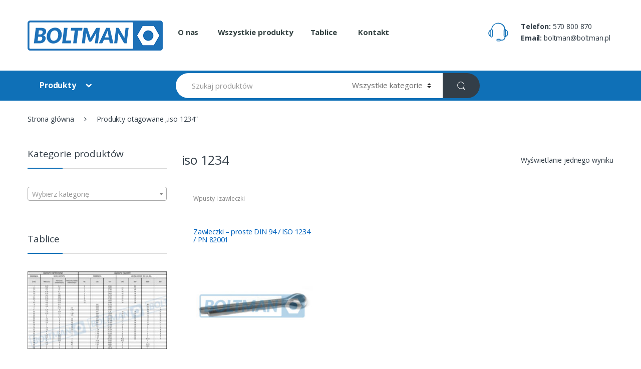

--- FILE ---
content_type: text/html; charset=UTF-8
request_url: https://boltman.pl/tag-produktu/iso-1234/
body_size: 19596
content:
<!DOCTYPE html>
<html dir="ltr" lang="pl-PL" prefix="og: https://ogp.me/ns#">
<head>
<meta charset="UTF-8">
<meta name="viewport" content="width=device-width, initial-scale=1">
<link rel="profile" href="http://gmpg.org/xfn/11">
<link rel="pingback" href="https://boltman.pl/xmlrpc.php">

<title>iso 1234 | Boltman - Śruby wg DIN ISO PN 8.8 10.9 12.9 Nierdzewne Calowe A2 A4 Nitonakrętki Kołki Wkręty</title>
	<style>img:is([sizes="auto" i], [sizes^="auto," i]) { contain-intrinsic-size: 3000px 1500px }</style>
	
		<!-- All in One SEO 4.7.9.1 - aioseo.com -->
	<meta name="robots" content="max-image-preview:large" />
	<link rel="canonical" href="https://boltman.pl/tag-produktu/iso-1234/" />
	<meta name="generator" content="All in One SEO (AIOSEO) 4.7.9.1" />
		<meta name="google" content="nositelinkssearchbox" />
		<script type="application/ld+json" class="aioseo-schema">
			{"@context":"https:\/\/schema.org","@graph":[{"@type":"BreadcrumbList","@id":"https:\/\/boltman.pl\/tag-produktu\/iso-1234\/#breadcrumblist","itemListElement":[{"@type":"ListItem","@id":"https:\/\/boltman.pl\/#listItem","position":1,"name":"Dom","item":"https:\/\/boltman.pl\/","nextItem":{"@type":"ListItem","@id":"https:\/\/boltman.pl\/tag-produktu\/iso-1234\/#listItem","name":"iso 1234"}},{"@type":"ListItem","@id":"https:\/\/boltman.pl\/tag-produktu\/iso-1234\/#listItem","position":2,"name":"iso 1234","previousItem":{"@type":"ListItem","@id":"https:\/\/boltman.pl\/#listItem","name":"Dom"}}]},{"@type":"CollectionPage","@id":"https:\/\/boltman.pl\/tag-produktu\/iso-1234\/#collectionpage","url":"https:\/\/boltman.pl\/tag-produktu\/iso-1234\/","name":"iso 1234 | Boltman - \u015aruby wg DIN ISO PN 8.8 10.9 12.9 Nierdzewne Calowe A2 A4 Nitonakr\u0119tki Ko\u0142ki Wkr\u0119ty","inLanguage":"pl-PL","isPartOf":{"@id":"https:\/\/boltman.pl\/#website"},"breadcrumb":{"@id":"https:\/\/boltman.pl\/tag-produktu\/iso-1234\/#breadcrumblist"}},{"@type":"Organization","@id":"https:\/\/boltman.pl\/#organization","name":"Boltman - \u015aruby wg DIN ISO PN 8.8 10.9 12.9 Nierdzewne Calowe A2 A4 Nitonakr\u0119tki Ko\u0142ki Wkr\u0119ty","description":"Sklep Wroc\u0142aw: Nakr\u0119tki, Nity, Kotwy, Wkr\u0119ty, Ko\u0142ki, Wpusty, Torx, Segery, Zawleczki, Wiert\u0142a, Gwintowniki, Smarowniczki","url":"https:\/\/boltman.pl\/"},{"@type":"WebSite","@id":"https:\/\/boltman.pl\/#website","url":"https:\/\/boltman.pl\/","name":"Boltman - \u015aruby wg DIN ISO PN 8.8 10.9 12.9 Nierdzewne Calowe A2 A4 Nitonakr\u0119tki Ko\u0142ki Wkr\u0119ty","description":"Sklep Wroc\u0142aw: Nakr\u0119tki, Nity, Kotwy, Wkr\u0119ty, Ko\u0142ki, Wpusty, Torx, Segery, Zawleczki, Wiert\u0142a, Gwintowniki, Smarowniczki","inLanguage":"pl-PL","publisher":{"@id":"https:\/\/boltman.pl\/#organization"}}]}
		</script>
		<!-- All in One SEO -->

<link rel='dns-prefetch' href='//fonts.googleapis.com' />
<link rel="alternate" type="application/rss+xml" title="Boltman - Śruby wg DIN ISO PN 8.8 10.9 12.9 Nierdzewne Calowe A2 A4 Nitonakrętki Kołki Wkręty &raquo; Kanał z wpisami" href="https://boltman.pl/feed/" />
<link rel="alternate" type="application/rss+xml" title="Boltman - Śruby wg DIN ISO PN 8.8 10.9 12.9 Nierdzewne Calowe A2 A4 Nitonakrętki Kołki Wkręty &raquo; Kanał z komentarzami" href="https://boltman.pl/comments/feed/" />
<link rel="alternate" type="application/rss+xml" title="Kanał Boltman - Śruby wg DIN ISO PN 8.8 10.9 12.9 Nierdzewne Calowe A2 A4 Nitonakrętki Kołki Wkręty &raquo; iso 1234 Tag" href="https://boltman.pl/tag-produktu/iso-1234/feed/" />
<script type="text/javascript">
/* <![CDATA[ */
window._wpemojiSettings = {"baseUrl":"https:\/\/s.w.org\/images\/core\/emoji\/15.0.3\/72x72\/","ext":".png","svgUrl":"https:\/\/s.w.org\/images\/core\/emoji\/15.0.3\/svg\/","svgExt":".svg","source":{"concatemoji":"https:\/\/boltman.pl\/wp-includes\/js\/wp-emoji-release.min.js?ver=6.7.4"}};
/*! This file is auto-generated */
!function(i,n){var o,s,e;function c(e){try{var t={supportTests:e,timestamp:(new Date).valueOf()};sessionStorage.setItem(o,JSON.stringify(t))}catch(e){}}function p(e,t,n){e.clearRect(0,0,e.canvas.width,e.canvas.height),e.fillText(t,0,0);var t=new Uint32Array(e.getImageData(0,0,e.canvas.width,e.canvas.height).data),r=(e.clearRect(0,0,e.canvas.width,e.canvas.height),e.fillText(n,0,0),new Uint32Array(e.getImageData(0,0,e.canvas.width,e.canvas.height).data));return t.every(function(e,t){return e===r[t]})}function u(e,t,n){switch(t){case"flag":return n(e,"\ud83c\udff3\ufe0f\u200d\u26a7\ufe0f","\ud83c\udff3\ufe0f\u200b\u26a7\ufe0f")?!1:!n(e,"\ud83c\uddfa\ud83c\uddf3","\ud83c\uddfa\u200b\ud83c\uddf3")&&!n(e,"\ud83c\udff4\udb40\udc67\udb40\udc62\udb40\udc65\udb40\udc6e\udb40\udc67\udb40\udc7f","\ud83c\udff4\u200b\udb40\udc67\u200b\udb40\udc62\u200b\udb40\udc65\u200b\udb40\udc6e\u200b\udb40\udc67\u200b\udb40\udc7f");case"emoji":return!n(e,"\ud83d\udc26\u200d\u2b1b","\ud83d\udc26\u200b\u2b1b")}return!1}function f(e,t,n){var r="undefined"!=typeof WorkerGlobalScope&&self instanceof WorkerGlobalScope?new OffscreenCanvas(300,150):i.createElement("canvas"),a=r.getContext("2d",{willReadFrequently:!0}),o=(a.textBaseline="top",a.font="600 32px Arial",{});return e.forEach(function(e){o[e]=t(a,e,n)}),o}function t(e){var t=i.createElement("script");t.src=e,t.defer=!0,i.head.appendChild(t)}"undefined"!=typeof Promise&&(o="wpEmojiSettingsSupports",s=["flag","emoji"],n.supports={everything:!0,everythingExceptFlag:!0},e=new Promise(function(e){i.addEventListener("DOMContentLoaded",e,{once:!0})}),new Promise(function(t){var n=function(){try{var e=JSON.parse(sessionStorage.getItem(o));if("object"==typeof e&&"number"==typeof e.timestamp&&(new Date).valueOf()<e.timestamp+604800&&"object"==typeof e.supportTests)return e.supportTests}catch(e){}return null}();if(!n){if("undefined"!=typeof Worker&&"undefined"!=typeof OffscreenCanvas&&"undefined"!=typeof URL&&URL.createObjectURL&&"undefined"!=typeof Blob)try{var e="postMessage("+f.toString()+"("+[JSON.stringify(s),u.toString(),p.toString()].join(",")+"));",r=new Blob([e],{type:"text/javascript"}),a=new Worker(URL.createObjectURL(r),{name:"wpTestEmojiSupports"});return void(a.onmessage=function(e){c(n=e.data),a.terminate(),t(n)})}catch(e){}c(n=f(s,u,p))}t(n)}).then(function(e){for(var t in e)n.supports[t]=e[t],n.supports.everything=n.supports.everything&&n.supports[t],"flag"!==t&&(n.supports.everythingExceptFlag=n.supports.everythingExceptFlag&&n.supports[t]);n.supports.everythingExceptFlag=n.supports.everythingExceptFlag&&!n.supports.flag,n.DOMReady=!1,n.readyCallback=function(){n.DOMReady=!0}}).then(function(){return e}).then(function(){var e;n.supports.everything||(n.readyCallback(),(e=n.source||{}).concatemoji?t(e.concatemoji):e.wpemoji&&e.twemoji&&(t(e.twemoji),t(e.wpemoji)))}))}((window,document),window._wpemojiSettings);
/* ]]> */
</script>
<style id='wp-emoji-styles-inline-css' type='text/css'>

	img.wp-smiley, img.emoji {
		display: inline !important;
		border: none !important;
		box-shadow: none !important;
		height: 1em !important;
		width: 1em !important;
		margin: 0 0.07em !important;
		vertical-align: -0.1em !important;
		background: none !important;
		padding: 0 !important;
	}
</style>
<link rel='stylesheet' id='wp-block-library-css' href='https://boltman.pl/wp-includes/css/dist/block-library/style.min.css?ver=6.7.4' type='text/css' media='all' />
<style id='classic-theme-styles-inline-css' type='text/css'>
/*! This file is auto-generated */
.wp-block-button__link{color:#fff;background-color:#32373c;border-radius:9999px;box-shadow:none;text-decoration:none;padding:calc(.667em + 2px) calc(1.333em + 2px);font-size:1.125em}.wp-block-file__button{background:#32373c;color:#fff;text-decoration:none}
</style>
<style id='global-styles-inline-css' type='text/css'>
:root{--wp--preset--aspect-ratio--square: 1;--wp--preset--aspect-ratio--4-3: 4/3;--wp--preset--aspect-ratio--3-4: 3/4;--wp--preset--aspect-ratio--3-2: 3/2;--wp--preset--aspect-ratio--2-3: 2/3;--wp--preset--aspect-ratio--16-9: 16/9;--wp--preset--aspect-ratio--9-16: 9/16;--wp--preset--color--black: #000000;--wp--preset--color--cyan-bluish-gray: #abb8c3;--wp--preset--color--white: #ffffff;--wp--preset--color--pale-pink: #f78da7;--wp--preset--color--vivid-red: #cf2e2e;--wp--preset--color--luminous-vivid-orange: #ff6900;--wp--preset--color--luminous-vivid-amber: #fcb900;--wp--preset--color--light-green-cyan: #7bdcb5;--wp--preset--color--vivid-green-cyan: #00d084;--wp--preset--color--pale-cyan-blue: #8ed1fc;--wp--preset--color--vivid-cyan-blue: #0693e3;--wp--preset--color--vivid-purple: #9b51e0;--wp--preset--gradient--vivid-cyan-blue-to-vivid-purple: linear-gradient(135deg,rgba(6,147,227,1) 0%,rgb(155,81,224) 100%);--wp--preset--gradient--light-green-cyan-to-vivid-green-cyan: linear-gradient(135deg,rgb(122,220,180) 0%,rgb(0,208,130) 100%);--wp--preset--gradient--luminous-vivid-amber-to-luminous-vivid-orange: linear-gradient(135deg,rgba(252,185,0,1) 0%,rgba(255,105,0,1) 100%);--wp--preset--gradient--luminous-vivid-orange-to-vivid-red: linear-gradient(135deg,rgba(255,105,0,1) 0%,rgb(207,46,46) 100%);--wp--preset--gradient--very-light-gray-to-cyan-bluish-gray: linear-gradient(135deg,rgb(238,238,238) 0%,rgb(169,184,195) 100%);--wp--preset--gradient--cool-to-warm-spectrum: linear-gradient(135deg,rgb(74,234,220) 0%,rgb(151,120,209) 20%,rgb(207,42,186) 40%,rgb(238,44,130) 60%,rgb(251,105,98) 80%,rgb(254,248,76) 100%);--wp--preset--gradient--blush-light-purple: linear-gradient(135deg,rgb(255,206,236) 0%,rgb(152,150,240) 100%);--wp--preset--gradient--blush-bordeaux: linear-gradient(135deg,rgb(254,205,165) 0%,rgb(254,45,45) 50%,rgb(107,0,62) 100%);--wp--preset--gradient--luminous-dusk: linear-gradient(135deg,rgb(255,203,112) 0%,rgb(199,81,192) 50%,rgb(65,88,208) 100%);--wp--preset--gradient--pale-ocean: linear-gradient(135deg,rgb(255,245,203) 0%,rgb(182,227,212) 50%,rgb(51,167,181) 100%);--wp--preset--gradient--electric-grass: linear-gradient(135deg,rgb(202,248,128) 0%,rgb(113,206,126) 100%);--wp--preset--gradient--midnight: linear-gradient(135deg,rgb(2,3,129) 0%,rgb(40,116,252) 100%);--wp--preset--font-size--small: 13px;--wp--preset--font-size--medium: 20px;--wp--preset--font-size--large: 36px;--wp--preset--font-size--x-large: 42px;--wp--preset--font-family--inter: "Inter", sans-serif;--wp--preset--font-family--cardo: Cardo;--wp--preset--spacing--20: 0.44rem;--wp--preset--spacing--30: 0.67rem;--wp--preset--spacing--40: 1rem;--wp--preset--spacing--50: 1.5rem;--wp--preset--spacing--60: 2.25rem;--wp--preset--spacing--70: 3.38rem;--wp--preset--spacing--80: 5.06rem;--wp--preset--shadow--natural: 6px 6px 9px rgba(0, 0, 0, 0.2);--wp--preset--shadow--deep: 12px 12px 50px rgba(0, 0, 0, 0.4);--wp--preset--shadow--sharp: 6px 6px 0px rgba(0, 0, 0, 0.2);--wp--preset--shadow--outlined: 6px 6px 0px -3px rgba(255, 255, 255, 1), 6px 6px rgba(0, 0, 0, 1);--wp--preset--shadow--crisp: 6px 6px 0px rgba(0, 0, 0, 1);}:where(.is-layout-flex){gap: 0.5em;}:where(.is-layout-grid){gap: 0.5em;}body .is-layout-flex{display: flex;}.is-layout-flex{flex-wrap: wrap;align-items: center;}.is-layout-flex > :is(*, div){margin: 0;}body .is-layout-grid{display: grid;}.is-layout-grid > :is(*, div){margin: 0;}:where(.wp-block-columns.is-layout-flex){gap: 2em;}:where(.wp-block-columns.is-layout-grid){gap: 2em;}:where(.wp-block-post-template.is-layout-flex){gap: 1.25em;}:where(.wp-block-post-template.is-layout-grid){gap: 1.25em;}.has-black-color{color: var(--wp--preset--color--black) !important;}.has-cyan-bluish-gray-color{color: var(--wp--preset--color--cyan-bluish-gray) !important;}.has-white-color{color: var(--wp--preset--color--white) !important;}.has-pale-pink-color{color: var(--wp--preset--color--pale-pink) !important;}.has-vivid-red-color{color: var(--wp--preset--color--vivid-red) !important;}.has-luminous-vivid-orange-color{color: var(--wp--preset--color--luminous-vivid-orange) !important;}.has-luminous-vivid-amber-color{color: var(--wp--preset--color--luminous-vivid-amber) !important;}.has-light-green-cyan-color{color: var(--wp--preset--color--light-green-cyan) !important;}.has-vivid-green-cyan-color{color: var(--wp--preset--color--vivid-green-cyan) !important;}.has-pale-cyan-blue-color{color: var(--wp--preset--color--pale-cyan-blue) !important;}.has-vivid-cyan-blue-color{color: var(--wp--preset--color--vivid-cyan-blue) !important;}.has-vivid-purple-color{color: var(--wp--preset--color--vivid-purple) !important;}.has-black-background-color{background-color: var(--wp--preset--color--black) !important;}.has-cyan-bluish-gray-background-color{background-color: var(--wp--preset--color--cyan-bluish-gray) !important;}.has-white-background-color{background-color: var(--wp--preset--color--white) !important;}.has-pale-pink-background-color{background-color: var(--wp--preset--color--pale-pink) !important;}.has-vivid-red-background-color{background-color: var(--wp--preset--color--vivid-red) !important;}.has-luminous-vivid-orange-background-color{background-color: var(--wp--preset--color--luminous-vivid-orange) !important;}.has-luminous-vivid-amber-background-color{background-color: var(--wp--preset--color--luminous-vivid-amber) !important;}.has-light-green-cyan-background-color{background-color: var(--wp--preset--color--light-green-cyan) !important;}.has-vivid-green-cyan-background-color{background-color: var(--wp--preset--color--vivid-green-cyan) !important;}.has-pale-cyan-blue-background-color{background-color: var(--wp--preset--color--pale-cyan-blue) !important;}.has-vivid-cyan-blue-background-color{background-color: var(--wp--preset--color--vivid-cyan-blue) !important;}.has-vivid-purple-background-color{background-color: var(--wp--preset--color--vivid-purple) !important;}.has-black-border-color{border-color: var(--wp--preset--color--black) !important;}.has-cyan-bluish-gray-border-color{border-color: var(--wp--preset--color--cyan-bluish-gray) !important;}.has-white-border-color{border-color: var(--wp--preset--color--white) !important;}.has-pale-pink-border-color{border-color: var(--wp--preset--color--pale-pink) !important;}.has-vivid-red-border-color{border-color: var(--wp--preset--color--vivid-red) !important;}.has-luminous-vivid-orange-border-color{border-color: var(--wp--preset--color--luminous-vivid-orange) !important;}.has-luminous-vivid-amber-border-color{border-color: var(--wp--preset--color--luminous-vivid-amber) !important;}.has-light-green-cyan-border-color{border-color: var(--wp--preset--color--light-green-cyan) !important;}.has-vivid-green-cyan-border-color{border-color: var(--wp--preset--color--vivid-green-cyan) !important;}.has-pale-cyan-blue-border-color{border-color: var(--wp--preset--color--pale-cyan-blue) !important;}.has-vivid-cyan-blue-border-color{border-color: var(--wp--preset--color--vivid-cyan-blue) !important;}.has-vivid-purple-border-color{border-color: var(--wp--preset--color--vivid-purple) !important;}.has-vivid-cyan-blue-to-vivid-purple-gradient-background{background: var(--wp--preset--gradient--vivid-cyan-blue-to-vivid-purple) !important;}.has-light-green-cyan-to-vivid-green-cyan-gradient-background{background: var(--wp--preset--gradient--light-green-cyan-to-vivid-green-cyan) !important;}.has-luminous-vivid-amber-to-luminous-vivid-orange-gradient-background{background: var(--wp--preset--gradient--luminous-vivid-amber-to-luminous-vivid-orange) !important;}.has-luminous-vivid-orange-to-vivid-red-gradient-background{background: var(--wp--preset--gradient--luminous-vivid-orange-to-vivid-red) !important;}.has-very-light-gray-to-cyan-bluish-gray-gradient-background{background: var(--wp--preset--gradient--very-light-gray-to-cyan-bluish-gray) !important;}.has-cool-to-warm-spectrum-gradient-background{background: var(--wp--preset--gradient--cool-to-warm-spectrum) !important;}.has-blush-light-purple-gradient-background{background: var(--wp--preset--gradient--blush-light-purple) !important;}.has-blush-bordeaux-gradient-background{background: var(--wp--preset--gradient--blush-bordeaux) !important;}.has-luminous-dusk-gradient-background{background: var(--wp--preset--gradient--luminous-dusk) !important;}.has-pale-ocean-gradient-background{background: var(--wp--preset--gradient--pale-ocean) !important;}.has-electric-grass-gradient-background{background: var(--wp--preset--gradient--electric-grass) !important;}.has-midnight-gradient-background{background: var(--wp--preset--gradient--midnight) !important;}.has-small-font-size{font-size: var(--wp--preset--font-size--small) !important;}.has-medium-font-size{font-size: var(--wp--preset--font-size--medium) !important;}.has-large-font-size{font-size: var(--wp--preset--font-size--large) !important;}.has-x-large-font-size{font-size: var(--wp--preset--font-size--x-large) !important;}
:where(.wp-block-post-template.is-layout-flex){gap: 1.25em;}:where(.wp-block-post-template.is-layout-grid){gap: 1.25em;}
:where(.wp-block-columns.is-layout-flex){gap: 2em;}:where(.wp-block-columns.is-layout-grid){gap: 2em;}
:root :where(.wp-block-pullquote){font-size: 1.5em;line-height: 1.6;}
</style>
<link rel='stylesheet' id='contact-form-7-css' href='https://boltman.pl/wp-content/plugins/contact-form-7/includes/css/styles.css?ver=6.0.4' type='text/css' media='all' />
<style id='woocommerce-inline-inline-css' type='text/css'>
.woocommerce form .form-row .required { visibility: visible; }
</style>
<link rel='stylesheet' id='brands-styles-css' href='https://boltman.pl/wp-content/plugins/woocommerce/assets/css/brands.css?ver=9.7.0' type='text/css' media='all' />
<link rel='stylesheet' id='electro-fonts-css' href='//fonts.googleapis.com/css?family=Open+Sans%3A400%2C300%2C600%2C700%2C800%2C800italic%2C700italic%2C600italic%2C400italic%2C300italic&#038;subset=latin%2Clatin-ext' type='text/css' media='all' />
<link rel='stylesheet' id='bootstrap-css' href='https://boltman.pl/wp-content/themes/electro/assets/css/bootstrap.min.css?ver=1.2.10' type='text/css' media='all' />
<link rel='stylesheet' id='fontawesome-css' href='https://boltman.pl/wp-content/themes/electro/assets/css/font-awesome.min.css?ver=1.2.10' type='text/css' media='all' />
<link rel='stylesheet' id='animate-css' href='https://boltman.pl/wp-content/themes/electro/assets/css/animate.min.css?ver=1.2.10' type='text/css' media='all' />
<link rel='stylesheet' id='font-electro-css' href='https://boltman.pl/wp-content/themes/electro/assets/css/font-electro.css?ver=1.2.10' type='text/css' media='all' />
<link rel='stylesheet' id='electro-style-css' href='https://boltman.pl/wp-content/themes/electro/style.min.css?ver=1.2.10' type='text/css' media='all' />
<style id='akismet-widget-style-inline-css' type='text/css'>

			.a-stats {
				--akismet-color-mid-green: #357b49;
				--akismet-color-white: #fff;
				--akismet-color-light-grey: #f6f7f7;

				max-width: 350px;
				width: auto;
			}

			.a-stats * {
				all: unset;
				box-sizing: border-box;
			}

			.a-stats strong {
				font-weight: 600;
			}

			.a-stats a.a-stats__link,
			.a-stats a.a-stats__link:visited,
			.a-stats a.a-stats__link:active {
				background: var(--akismet-color-mid-green);
				border: none;
				box-shadow: none;
				border-radius: 8px;
				color: var(--akismet-color-white);
				cursor: pointer;
				display: block;
				font-family: -apple-system, BlinkMacSystemFont, 'Segoe UI', 'Roboto', 'Oxygen-Sans', 'Ubuntu', 'Cantarell', 'Helvetica Neue', sans-serif;
				font-weight: 500;
				padding: 12px;
				text-align: center;
				text-decoration: none;
				transition: all 0.2s ease;
			}

			/* Extra specificity to deal with TwentyTwentyOne focus style */
			.widget .a-stats a.a-stats__link:focus {
				background: var(--akismet-color-mid-green);
				color: var(--akismet-color-white);
				text-decoration: none;
			}

			.a-stats a.a-stats__link:hover {
				filter: brightness(110%);
				box-shadow: 0 4px 12px rgba(0, 0, 0, 0.06), 0 0 2px rgba(0, 0, 0, 0.16);
			}

			.a-stats .count {
				color: var(--akismet-color-white);
				display: block;
				font-size: 1.5em;
				line-height: 1.4;
				padding: 0 13px;
				white-space: nowrap;
			}
		
</style>
<script type="text/javascript" src="https://boltman.pl/wp-includes/js/jquery/jquery.min.js?ver=3.7.1" id="jquery-core-js"></script>
<script type="text/javascript" src="https://boltman.pl/wp-includes/js/jquery/jquery-migrate.min.js?ver=3.4.1" id="jquery-migrate-js"></script>
<script type="text/javascript" src="https://boltman.pl/wp-content/plugins/woocommerce/assets/js/jquery-blockui/jquery.blockUI.min.js?ver=2.7.0-wc.9.7.0" id="jquery-blockui-js" data-wp-strategy="defer"></script>
<script type="text/javascript" id="wc-add-to-cart-js-extra">
/* <![CDATA[ */
var wc_add_to_cart_params = {"ajax_url":"\/wp-admin\/admin-ajax.php","wc_ajax_url":"\/?wc-ajax=%%endpoint%%","i18n_view_cart":"Zobacz koszyk","cart_url":"https:\/\/boltman.pl\/koszyk\/","is_cart":"","cart_redirect_after_add":"no"};
/* ]]> */
</script>
<script type="text/javascript" src="https://boltman.pl/wp-content/plugins/woocommerce/assets/js/frontend/add-to-cart.min.js?ver=9.7.0" id="wc-add-to-cart-js" data-wp-strategy="defer"></script>
<script type="text/javascript" src="https://boltman.pl/wp-content/plugins/woocommerce/assets/js/js-cookie/js.cookie.min.js?ver=2.1.4-wc.9.7.0" id="js-cookie-js" defer="defer" data-wp-strategy="defer"></script>
<script type="text/javascript" id="woocommerce-js-extra">
/* <![CDATA[ */
var woocommerce_params = {"ajax_url":"\/wp-admin\/admin-ajax.php","wc_ajax_url":"\/?wc-ajax=%%endpoint%%","i18n_password_show":"Poka\u017c has\u0142o","i18n_password_hide":"Ukryj has\u0142o"};
/* ]]> */
</script>
<script type="text/javascript" src="https://boltman.pl/wp-content/plugins/woocommerce/assets/js/frontend/woocommerce.min.js?ver=9.7.0" id="woocommerce-js" defer="defer" data-wp-strategy="defer"></script>
<script type="text/javascript" src="https://boltman.pl/wp-content/plugins/js_composer/assets/js/vendors/woocommerce-add-to-cart.js?ver=7.6" id="vc_woocommerce-add-to-cart-js-js"></script>
<script></script><link rel="https://api.w.org/" href="https://boltman.pl/wp-json/" /><link rel="alternate" title="JSON" type="application/json" href="https://boltman.pl/wp-json/wp/v2/product_tag/655" /><link rel="EditURI" type="application/rsd+xml" title="RSD" href="https://boltman.pl/xmlrpc.php?rsd" />
<meta name="generator" content="WordPress 6.7.4" />
<meta name="generator" content="WooCommerce 9.7.0" />
<meta name="generator" content="Redux 4.5.6" /> <style> .ppw-ppf-input-container { background-color: !important; padding: px!important; border-radius: px!important; } .ppw-ppf-input-container div.ppw-ppf-headline { font-size: px!important; font-weight: !important; color: !important; } .ppw-ppf-input-container div.ppw-ppf-desc { font-size: px!important; font-weight: !important; color: !important; } .ppw-ppf-input-container label.ppw-pwd-label { font-size: px!important; font-weight: !important; color: !important; } div.ppwp-wrong-pw-error { font-size: px!important; font-weight: !important; color: #dc3232!important; background: !important; } .ppw-ppf-input-container input[type='submit'] { color: !important; background: !important; } .ppw-ppf-input-container input[type='submit']:hover { color: !important; background: !important; } .ppw-ppf-desc-below { font-size: px!important; font-weight: !important; color: !important; } </style>  <style> .ppw-form { background-color: !important; padding: px!important; border-radius: px!important; } .ppw-headline.ppw-pcp-pf-headline { font-size: px!important; font-weight: !important; color: !important; } .ppw-description.ppw-pcp-pf-desc { font-size: px!important; font-weight: !important; color: !important; } .ppw-pcp-pf-desc-above-btn { display: block; } .ppw-pcp-pf-desc-below-form { font-size: px!important; font-weight: !important; color: !important; } .ppw-input label.ppw-pcp-password-label { font-size: px!important; font-weight: !important; color: !important; } .ppw-form input[type='submit'] { color: !important; background: !important; } .ppw-form input[type='submit']:hover { color: !important; background: !important; } div.ppw-error.ppw-pcp-pf-error-msg { font-size: px!important; font-weight: !important; color: #dc3232!important; background: !important; } </style> 	<noscript><style>.woocommerce-product-gallery{ opacity: 1 !important; }</style></noscript>
	<meta name="generator" content="Powered by WPBakery Page Builder - drag and drop page builder for WordPress."/>
<meta name="generator" content="Powered by Slider Revolution 6.6.15 - responsive, Mobile-Friendly Slider Plugin for WordPress with comfortable drag and drop interface." />
<style class='wp-fonts-local' type='text/css'>
@font-face{font-family:Inter;font-style:normal;font-weight:300 900;font-display:fallback;src:url('https://boltman.pl/wp-content/plugins/woocommerce/assets/fonts/Inter-VariableFont_slnt,wght.woff2') format('woff2');font-stretch:normal;}
@font-face{font-family:Cardo;font-style:normal;font-weight:400;font-display:fallback;src:url('https://boltman.pl/wp-content/plugins/woocommerce/assets/fonts/cardo_normal_400.woff2') format('woff2');}
</style>
<link rel="icon" href="https://boltman.pl/wp-content/uploads/2017/06/cropped-sdfdg-32x32.jpg" sizes="32x32" />
<link rel="icon" href="https://boltman.pl/wp-content/uploads/2017/06/cropped-sdfdg-192x192.jpg" sizes="192x192" />
<link rel="apple-touch-icon" href="https://boltman.pl/wp-content/uploads/2017/06/cropped-sdfdg-180x180.jpg" />
<meta name="msapplication-TileImage" content="https://boltman.pl/wp-content/uploads/2017/06/cropped-sdfdg-270x270.jpg" />
<script>function setREVStartSize(e){
			//window.requestAnimationFrame(function() {
				window.RSIW = window.RSIW===undefined ? window.innerWidth : window.RSIW;
				window.RSIH = window.RSIH===undefined ? window.innerHeight : window.RSIH;
				try {
					var pw = document.getElementById(e.c).parentNode.offsetWidth,
						newh;
					pw = pw===0 || isNaN(pw) || (e.l=="fullwidth" || e.layout=="fullwidth") ? window.RSIW : pw;
					e.tabw = e.tabw===undefined ? 0 : parseInt(e.tabw);
					e.thumbw = e.thumbw===undefined ? 0 : parseInt(e.thumbw);
					e.tabh = e.tabh===undefined ? 0 : parseInt(e.tabh);
					e.thumbh = e.thumbh===undefined ? 0 : parseInt(e.thumbh);
					e.tabhide = e.tabhide===undefined ? 0 : parseInt(e.tabhide);
					e.thumbhide = e.thumbhide===undefined ? 0 : parseInt(e.thumbhide);
					e.mh = e.mh===undefined || e.mh=="" || e.mh==="auto" ? 0 : parseInt(e.mh,0);
					if(e.layout==="fullscreen" || e.l==="fullscreen")
						newh = Math.max(e.mh,window.RSIH);
					else{
						e.gw = Array.isArray(e.gw) ? e.gw : [e.gw];
						for (var i in e.rl) if (e.gw[i]===undefined || e.gw[i]===0) e.gw[i] = e.gw[i-1];
						e.gh = e.el===undefined || e.el==="" || (Array.isArray(e.el) && e.el.length==0)? e.gh : e.el;
						e.gh = Array.isArray(e.gh) ? e.gh : [e.gh];
						for (var i in e.rl) if (e.gh[i]===undefined || e.gh[i]===0) e.gh[i] = e.gh[i-1];
											
						var nl = new Array(e.rl.length),
							ix = 0,
							sl;
						e.tabw = e.tabhide>=pw ? 0 : e.tabw;
						e.thumbw = e.thumbhide>=pw ? 0 : e.thumbw;
						e.tabh = e.tabhide>=pw ? 0 : e.tabh;
						e.thumbh = e.thumbhide>=pw ? 0 : e.thumbh;
						for (var i in e.rl) nl[i] = e.rl[i]<window.RSIW ? 0 : e.rl[i];
						sl = nl[0];
						for (var i in nl) if (sl>nl[i] && nl[i]>0) { sl = nl[i]; ix=i;}
						var m = pw>(e.gw[ix]+e.tabw+e.thumbw) ? 1 : (pw-(e.tabw+e.thumbw)) / (e.gw[ix]);
						newh =  (e.gh[ix] * m) + (e.tabh + e.thumbh);
					}
					var el = document.getElementById(e.c);
					if (el!==null && el) el.style.height = newh+"px";
					el = document.getElementById(e.c+"_wrapper");
					if (el!==null && el) {
						el.style.height = newh+"px";
						el.style.display = "block";
					}
				} catch(e){
					console.log("Failure at Presize of Slider:" + e)
				}
			//});
		  };</script>
<style type="text/css">
		.footer-call-us .call-us-icon i,
		.header-support-info .support-icon i,
		.widget_electro_products_filter .widget_layered_nav li > a:hover::before,
		.widget_electro_products_filter .widget_layered_nav li > a:focus::before,
		.widget_electro_products_filter .widget_product_categories li > a:hover::before,
		.widget_electro_products_filter .widget_product_categories li > a:focus::before,
		.widget_electro_products_filter .widget_layered_nav li.chosen > a::before,
		.widget_electro_products_filter .widget_product_categories li.current-cat > a::before,
		.features-list .media-left i,
		p.stars a{
			color: #0f70b7;
		}

		.header-logo svg ellipse,
		.footer-logo svg ellipse{
			fill:#0f70b7;
		}

		.primary-nav .nav-inline > .menu-item .dropdown-menu,
		.navbar-primary .navbar-nav > .menu-item .dropdown-menu,
		.vertical-menu .menu-item-has-children > .dropdown-menu,
		.departments-menu .menu-item-has-children:hover > .dropdown-menu,
		.top-bar .nav-inline > .menu-item .dropdown-menu{
			border-top-color: #0f70b7;
		}

		.columns-6-1 > ul.products > li.product .thumbnails > a:hover,
		.primary-nav .nav-inline .yamm-fw.open > a::before {
			border-bottom-color: #0f70b7;
		}

		.navbar-primary,
		.footer-newsletter,
		.button:hover::before,
		li.product:hover .button::before,
		li.product:hover .added_to_cart::before,
		.owl-item .product:hover .button::before,
		.owl-item .product:hover .added_to_cart::before,
		.widget_price_filter .ui-slider .ui-slider-handle,
		.woocommerce-pagination ul.page-numbers > li a.current,
		.woocommerce-pagination ul.page-numbers > li span.current,
		.pagination ul.page-numbers > li a.current,
		.pagination ul.page-numbers > li span.current,
		.owl-dots .owl-dot.active,
		.products-carousel-tabs .nav-link.active::before,
		.deal-progress .progress-bar,
		.products-2-1-2 .nav-link.active::before,
		.ad .ad-action > a::after,
		.header-v1 .navbar-search .input-group .btn,
		.header-v3 .navbar-search .input-group .btn,
		.vertical-menu > li:first-child,
		.widget.widget_tag_cloud .tagcloud a:hover,
		.widget.widget_tag_cloud .tagcloud a:focus,
		.navbar-mini-cart .cart-items-count,
		.wc-tabs > li.active a::before,
		.ec-tabs > li.active a::before,
		.woocommerce-info,
		.woocommerce-noreviews,
		p.no-comments,
		.products-2-1-2 .nav-link:hover::before,
		.single_add_to_cart_button,
		.wpb-accordion .vc_tta.vc_general .vc_tta-panel.vc_active .vc_tta-panel-heading .vc_tta-panel-title > a i,
		ul.products > li.product.list-view:not(.list-view-small) .button:hover,
		ul.products > li.product.list-view:not(.list-view-small) .button:focus,
		ul.products > li.product.list-view:not(.list-view-small) .button:active,
		ul.products > li.product.list-view.list-view-small .button:hover::after,
		ul.products > li.product.list-view.list-view-small .button:focus::after,
		ul.products > li.product.list-view.list-view-small .button:active::after,
		.widget_electro_products_carousel_widget .section-products-carousel .owl-nav .owl-prev:hover,
		.widget_electro_products_carousel_widget .section-products-carousel .owl-nav .owl-next:hover,
		.full-color-background .header-v3,
		.full-color-background .top-bar,
		.pace .pace-progress,
		.electro-handheld-footer-bar ul li a .count,
		.handheld-navigation-wrapper .stuck .navbar-toggler, 
		.handheld-navigation-wrapper .stuck button, 
		.handheld-navigation-wrapper.toggled .stuck .navbar-toggler, 
		.handheld-navigation-wrapper.toggled .stuck button,
		.da .da-action>a::after  {
			background-color: #0f70b7;
		}

		.hero-action-btn:hover {
			background-color: #0e67a8 !important;
		}
		
		.hero-action-btn,
		#scrollUp,
		.custom .tp-bullet.selected,
		.home-v1-slider .btn-primary,
		.home-v2-slider .btn-primary,
		.home-v3-slider .btn-primary {
			background-color: #0f70b7 !important;
		}

		.departments-menu .departments-menu-dropdown,
		.departments-menu .menu-item-has-children > .dropdown-menu,
		.widget_price_filter .ui-slider .ui-slider-handle:last-child,
		section header h1::after,
		section header .h1::after,
		.products-carousel-tabs .nav-link.active::after,
		section.section-product-cards-carousel header ul.nav .active .nav-link,
		section.section-onsale-product,
		section.section-onsale-product-carousel .onsale-product-carousel,
		.products-2-1-2 .nav-link.active::after,
		.products-6-1 header ul.nav .active .nav-link,
		.header-v1 .navbar-search .input-group .form-control,
		.header-v1 .navbar-search .input-group .input-group-addon,
		.header-v1 .navbar-search .input-group .btn,
		.header-v3 .navbar-search .input-group .form-control,
		.header-v3 .navbar-search .input-group .input-group-addon,
		.header-v3 .navbar-search .input-group .btn,
		.widget.widget_tag_cloud .tagcloud a:hover,
		.widget.widget_tag_cloud .tagcloud a:focus,
		.navbar-primary .navbar-mini-cart .dropdown-menu-mini-cart,
		.woocommerce-checkout h3::after,
		#customer_login h2::after,
		.customer-login-form h2::after,
		.navbar-primary .navbar-mini-cart .dropdown-menu-mini-cart,
		.woocommerce-edit-address form h3::after,
		.edit-account legend::after,
		.woocommerce-account h2::after,
		.address header.title h3::after,
		.addresses header.title h3::after,
		.woocommerce-order-received h2::after,
		.track-order h2::after,
		.wc-tabs > li.active a::after,
		.ec-tabs > li.active a::after,
		.comments-title::after,
		.comment-reply-title::after,
		.pings-title::after,
		#reviews #comments > h2::after,
		.single-product .woocommerce-tabs ~ div.products > h2::after,
		.single-product .electro-tabs ~ div.products > h2::after,
		.cart-collaterals h2::after,
		.footer-widgets .widget-title:after,
		.sidebar .widget-title::after,
		.sidebar-blog .widget-title::after,
		.contact-page-title::after,
		#reviews:not(.electro-advanced-reviews) #comments > h2::after,
		.widget_electro_products_carousel_widget .section-products-carousel .owl-nav .owl-prev:hover,
		.widget_electro_products_carousel_widget .section-products-carousel .owl-nav .owl-next:hover,
		.wpb-accordion .vc_tta.vc_general .vc_tta-panel.vc_active .vc_tta-panel-heading .vc_tta-panel-title > a i {
			border-color: #0f70b7;
		}

		.widget_price_filter .price_slider_amount .button,
		.dropdown-menu-mini-cart .wc-forward.checkout,
		table.cart .actions .checkout-button,
		.customer-login-form .button,
		.btn-primary,
		input[type="submit"],
		input.dokan-btn-theme[type="submit"],
		a.dokan-btn-theme, .dokan-btn-theme {
		  color: #333e48;
		  background-color: #0f70b7;
		  border-color: #0f70b7;
		}

		.widget_price_filter .price_slider_amount .button:hover,
		.dropdown-menu-mini-cart .wc-forward.checkout:hover,
		table.cart .actions .checkout-button:hover,
		.customer-login-form .button:hover,
		.btn-primary:hover,
		input[type="submit"]:hover,
		input.dokan-btn-theme[type="submit"]:hover,
		a.dokan-btn-theme:hover, .dokan-btn-theme:hover {
		  color: #fff;
		  background-color: #000000;
		  border-color: #000000;
		}
		
		.widget_price_filter .price_slider_amount .button:focus, .widget_price_filter .price_slider_amount .button.focus,
		.dropdown-menu-mini-cart .wc-forward.checkout:focus,
		.dropdown-menu-mini-cart .wc-forward.checkout.focus,
		table.cart .actions .checkout-button:focus,
		table.cart .actions .checkout-button.focus,
		.customer-login-form .button:focus,
		.customer-login-form .button.focus,
		.btn-primary:focus,
		.btn-primary.focus,
		input[type="submit"]:focus,
		input[type="submit"].focus,
		input.dokan-btn-theme[type="submit"]:focus,
		input.dokan-btn-theme[type="submit"].focus,
		a.dokan-btn-theme:focus,
		a.dokan-btn-theme.focus, .dokan-btn-theme:focus, .dokan-btn-theme.focus {
		  color: #fff;
		  background-color: #000000;
		  border-color: #000000;
		}

		.widget_price_filter .price_slider_amount .button:active, .widget_price_filter .price_slider_amount .button.active, .open > .widget_price_filter .price_slider_amount .button.dropdown-toggle,
		.dropdown-menu-mini-cart .wc-forward.checkout:active,
		.dropdown-menu-mini-cart .wc-forward.checkout.active, .open >
		.dropdown-menu-mini-cart .wc-forward.checkout.dropdown-toggle,
		table.cart .actions .checkout-button:active,
		table.cart .actions .checkout-button.active, .open >
		table.cart .actions .checkout-button.dropdown-toggle,
		.customer-login-form .button:active,
		.customer-login-form .button.active, .open >
		.customer-login-form .button.dropdown-toggle,
		.btn-primary:active,
		.btn-primary.active, .open >
		.btn-primary.dropdown-toggle,
		input[type="submit"]:active,
		input[type="submit"].active, .open >
		input[type="submit"].dropdown-toggle,
		input.dokan-btn-theme[type="submit"]:active,
		input.dokan-btn-theme[type="submit"].active, .open >
		input.dokan-btn-theme[type="submit"].dropdown-toggle,
		a.dokan-btn-theme:active,
		a.dokan-btn-theme.active, .open >
		a.dokan-btn-theme.dropdown-toggle, .dokan-btn-theme:active, .dokan-btn-theme.active, .open > .dokan-btn-theme.dropdown-toggle {
		  color: #333e48;
		  background-color: #000000;
		  border-color: #000000;
		  background-image: none;
		}

		.widget_price_filter .price_slider_amount .button:active:hover, .widget_price_filter .price_slider_amount .button:active:focus, .widget_price_filter .price_slider_amount .button:active.focus, .widget_price_filter .price_slider_amount .button.active:hover, .widget_price_filter .price_slider_amount .button.active:focus, .widget_price_filter .price_slider_amount .button.active.focus, .open > .widget_price_filter .price_slider_amount .button.dropdown-toggle:hover, .open > .widget_price_filter .price_slider_amount .button.dropdown-toggle:focus, .open > .widget_price_filter .price_slider_amount .button.dropdown-toggle.focus,
		.dropdown-menu-mini-cart .wc-forward.checkout:active:hover,
		.dropdown-menu-mini-cart .wc-forward.checkout:active:focus,
		.dropdown-menu-mini-cart .wc-forward.checkout:active.focus,
		.dropdown-menu-mini-cart .wc-forward.checkout.active:hover,
		.dropdown-menu-mini-cart .wc-forward.checkout.active:focus,
		.dropdown-menu-mini-cart .wc-forward.checkout.active.focus, .open >
		.dropdown-menu-mini-cart .wc-forward.checkout.dropdown-toggle:hover, .open >
		.dropdown-menu-mini-cart .wc-forward.checkout.dropdown-toggle:focus, .open >
		.dropdown-menu-mini-cart .wc-forward.checkout.dropdown-toggle.focus,
		table.cart .actions .checkout-button:active:hover,
		table.cart .actions .checkout-button:active:focus,
		table.cart .actions .checkout-button:active.focus,
		table.cart .actions .checkout-button.active:hover,
		table.cart .actions .checkout-button.active:focus,
		table.cart .actions .checkout-button.active.focus, .open >
		table.cart .actions .checkout-button.dropdown-toggle:hover, .open >
		table.cart .actions .checkout-button.dropdown-toggle:focus, .open >
		table.cart .actions .checkout-button.dropdown-toggle.focus,
		.customer-login-form .button:active:hover,
		.customer-login-form .button:active:focus,
		.customer-login-form .button:active.focus,
		.customer-login-form .button.active:hover,
		.customer-login-form .button.active:focus,
		.customer-login-form .button.active.focus, .open >
		.customer-login-form .button.dropdown-toggle:hover, .open >
		.customer-login-form .button.dropdown-toggle:focus, .open >
		.customer-login-form .button.dropdown-toggle.focus,
		.btn-primary:active:hover,
		.btn-primary:active:focus,
		.btn-primary:active.focus,
		.btn-primary.active:hover,
		.btn-primary.active:focus,
		.btn-primary.active.focus, .open >
		.btn-primary.dropdown-toggle:hover, .open >
		.btn-primary.dropdown-toggle:focus, .open >
		.btn-primary.dropdown-toggle.focus,
		input[type="submit"]:active:hover,
		input[type="submit"]:active:focus,
		input[type="submit"]:active.focus,
		input[type="submit"].active:hover,
		input[type="submit"].active:focus,
		input[type="submit"].active.focus, .open >
		input[type="submit"].dropdown-toggle:hover, .open >
		input[type="submit"].dropdown-toggle:focus, .open >
		input[type="submit"].dropdown-toggle.focus,
		input.dokan-btn-theme[type="submit"]:active:hover,
		input.dokan-btn-theme[type="submit"]:active:focus,
		input.dokan-btn-theme[type="submit"]:active.focus,
		input.dokan-btn-theme[type="submit"].active:hover,
		input.dokan-btn-theme[type="submit"].active:focus,
		input.dokan-btn-theme[type="submit"].active.focus, .open >
		input.dokan-btn-theme[type="submit"].dropdown-toggle:hover, .open >
		input.dokan-btn-theme[type="submit"].dropdown-toggle:focus, .open >
		input.dokan-btn-theme[type="submit"].dropdown-toggle.focus,
		a.dokan-btn-theme:active:hover,
		a.dokan-btn-theme:active:focus,
		a.dokan-btn-theme:active.focus,
		a.dokan-btn-theme.active:hover,
		a.dokan-btn-theme.active:focus,
		a.dokan-btn-theme.active.focus, .open >
		a.dokan-btn-theme.dropdown-toggle:hover, .open >
		a.dokan-btn-theme.dropdown-toggle:focus, .open >
		a.dokan-btn-theme.dropdown-toggle.focus, .dokan-btn-theme:active:hover, .dokan-btn-theme:active:focus, .dokan-btn-theme:active.focus, .dokan-btn-theme.active:hover, .dokan-btn-theme.active:focus, .dokan-btn-theme.active.focus, .open > .dokan-btn-theme.dropdown-toggle:hover, .open > .dokan-btn-theme.dropdown-toggle:focus, .open > .dokan-btn-theme.dropdown-toggle.focus {
		  color: #333e48;
		  background-color: #0a4a79;
		  border-color: #08385c;
		}
		
		.widget_price_filter .price_slider_amount .button.disabled:focus, .widget_price_filter .price_slider_amount .button.disabled.focus, .widget_price_filter .price_slider_amount .button:disabled:focus, .widget_price_filter .price_slider_amount .button:disabled.focus,
		.dropdown-menu-mini-cart .wc-forward.checkout.disabled:focus,
		.dropdown-menu-mini-cart .wc-forward.checkout.disabled.focus,
		.dropdown-menu-mini-cart .wc-forward.checkout:disabled:focus,
		.dropdown-menu-mini-cart .wc-forward.checkout:disabled.focus,
		table.cart .actions .checkout-button.disabled:focus,
		table.cart .actions .checkout-button.disabled.focus,
		table.cart .actions .checkout-button:disabled:focus,
		table.cart .actions .checkout-button:disabled.focus,
		.customer-login-form .button.disabled:focus,
		.customer-login-form .button.disabled.focus,
		.customer-login-form .button:disabled:focus,
		.customer-login-form .button:disabled.focus,
		.btn-primary.disabled:focus,
		.btn-primary.disabled.focus,
		.btn-primary:disabled:focus,
		.btn-primary:disabled.focus,
		input[type="submit"].disabled:focus,
		input[type="submit"].disabled.focus,
		input[type="submit"]:disabled:focus,
		input[type="submit"]:disabled.focus,
		input.dokan-btn-theme[type="submit"].disabled:focus,
		input.dokan-btn-theme[type="submit"].disabled.focus,
		input.dokan-btn-theme[type="submit"]:disabled:focus,
		input.dokan-btn-theme[type="submit"]:disabled.focus,
		a.dokan-btn-theme.disabled:focus,
		a.dokan-btn-theme.disabled.focus,
		a.dokan-btn-theme:disabled:focus,
		a.dokan-btn-theme:disabled.focus, .dokan-btn-theme.disabled:focus, .dokan-btn-theme.disabled.focus, .dokan-btn-theme:disabled:focus, .dokan-btn-theme:disabled.focus {
		  background-color: #0f70b7;
		  border-color: #0f70b7;
		}

		.widget_price_filter .price_slider_amount .button.disabled:hover, .widget_price_filter .price_slider_amount .button:disabled:hover,
		.dropdown-menu-mini-cart .wc-forward.checkout.disabled:hover,
		.dropdown-menu-mini-cart .wc-forward.checkout:disabled:hover,
		table.cart .actions .checkout-button.disabled:hover,
		table.cart .actions .checkout-button:disabled:hover,
		.customer-login-form .button.disabled:hover,
		.customer-login-form .button:disabled:hover,
		.btn-primary.disabled:hover,
		.btn-primary:disabled:hover,
		input[type="submit"].disabled:hover,
		input[type="submit"]:disabled:hover,
		input.dokan-btn-theme[type="submit"].disabled:hover,
		input.dokan-btn-theme[type="submit"]:disabled:hover,
		a.dokan-btn-theme.disabled:hover,
		a.dokan-btn-theme:disabled:hover, .dokan-btn-theme.disabled:hover, .dokan-btn-theme:disabled:hover {
		  background-color: #0f70b7;
		  border-color: #0f70b7;
		}

		.navbar-primary .navbar-nav > .menu-item > a:hover,
		.navbar-primary .navbar-nav > .menu-item > a:focus {
			background-color: #0e66a7;
		}

		.navbar-primary .navbar-nav > .menu-item > a {
			border-color: #0e66a7;
		}

		.full-color-background .navbar-primary {
			border-top-color: #0e66a7;
		}

		.full-color-background .top-bar .nav-inline .menu-item+.menu-item:before {
			color: #0e66a7;
		}

		.single-product div.thumbnails-all .synced a,
		.products-2-1-2 .nav-link:hover::after,
		.section-onsale-product-carousel .onsale-product-carousel .onsale-product .onsale-product-thumbnails .images .thumbnails a.current {
			border-bottom-color: #0f70b7;
		}

		.home-v1-slider .btn-primary:hover,
		.home-v2-slider .btn-primary:hover,
		.home-v3-slider .btn-primary:hover {
			background-color: #0e67a8 !important;
		}


		/*........Dokan.......*/

		.dokan-dashboard .dokan-dash-sidebar ul.dokan-dashboard-menu li.active,
		.dokan-dashboard .dokan-dash-sidebar ul.dokan-dashboard-menu li:hover,
		.dokan-dashboard .dokan-dash-sidebar ul.dokan-dashboard-menu li:focus,
		.dokan-dashboard .dokan-dash-sidebar ul.dokan-dashboard-menu li.dokan-common-links a:hover,
		.dokan-dashboard .dokan-dash-sidebar ul.dokan-dashboard-menu li.dokan-common-links a:focus,
		.dokan-dashboard .dokan-dash-sidebar ul.dokan-dashboard-menu li.dokan-common-links a.active,
		.dokan-store .pagination-wrap ul.pagination > li a.current,
		.dokan-store .pagination-wrap ul.pagination > li span.current,
		.dokan-dashboard .pagination-wrap ul.pagination > li a.current,
		.dokan-dashboard .pagination-wrap ul.pagination > li span.current,
		.dokan-pagination-container ul.dokan-pagination > li.active > a,
		.dokan-coupon-content .code:hover,
		.dokan-report-wrap ul.dokan_tabs > li.active a::before,
		 .dokan-dashboard-header h1.entry-title span.dokan-right a.dokan-btn.dokan-btn-sm {
		  	background-color: #0f70b7;
		}

		 .dokan-widget-area .widget .widget-title:after,
		 .dokan-report-wrap ul.dokan_tabs > li.active a::after,
		 .dokan-dashboard-header h1.entry-title span.dokan-right a.dokan-btn.dokan-btn-sm {
		  	border-color: #0f70b7;
		}

		.electro-tabs #tab-seller.electro-tab .tab-content ul.list-unstyled li.seller-name span.details a,
		.dokan-dashboard-header h1.entry-title small a,
		.dokan-orders-content .dokan-orders-area .general-details ul.customer-details li a{
		  	color: #0f70b7;
		}

		.dokan-dashboard-header h1.entry-title small a:hover,
		.dokan-dashboard-header h1.entry-title small a:focus {
			color: #0e67a8;
		}

		.header-v1 .navbar-search .input-group .btn,
		.header-v1 .navbar-search .input-group .hero-action-btn,
		.header-v3 .navbar-search .input-group .btn,
		.header-v3 .navbar-search .input-group .hero-action-btn,
		.navbar-mini-cart .cart-items-count,
		.navbar-primary a[data-toggle=dropdown]::after,
		.navbar-primary .navbar-nav .nav-link,
		.vertical-menu>li.list-group-item>a,
		.vertical-menu>li.list-group-item>span,
		.vertical-menu>li.list-group-item.dropdown>a[data-toggle=dropdown-hover], 
		.vertical-menu>li.list-group-item.dropdown>a[data-toggle=dropdown],
		.departments-menu>.nav-item .nav-link,
		.customer-login-form .button,
		.dropdown-menu-mini-cart .wc-forward.checkout,
		.widget_price_filter .price_slider_amount .button,
		input[type=submit],
		table.cart .actions .checkout-button,
		.pagination ul.page-numbers>li a.current,
		.pagination ul.page-numbers>li span.current,
		.woocommerce-pagination ul.page-numbers>li a.current,
		.woocommerce-pagination ul.page-numbers>li span.current,
		.footer-newsletter .newsletter-title::before,
		.footer-newsletter .newsletter-marketing-text,
		.footer-newsletter .newsletter-title,
		.full-color-background .top-bar .nav-inline .menu-item>a,
		.full-color-background .top-bar .nav-inline .menu-item+.menu-item:before,
		.full-color-background .header-v1 .navbar-nav .nav-link,
		.full-color-background .header-v3 .navbar-nav .nav-link,
		.full-color-background .navbar-primary .navbar-nav>.menu-item>a,
		.full-color-background .navbar-primary .navbar-nav>.menu-item>a:focus,
		.full-color-background .navbar-primary .navbar-nav>.menu-item>a:hover,
		.woocommerce-info,
		.woocommerce-noreviews,
		p.no-comments,
		.woocommerce-info a,
		.woocommerce-info button,
		.woocommerce-noreviews a,
		.woocommerce-noreviews button,
		p.no-comments a,
		p.no-comments button,
		.navbar-primary .navbar-nav > .menu-item >a,
		.navbar-primary .navbar-nav > .menu-item >a:hover,
		.navbar-primary .navbar-nav > .menu-item >a:focus {
		    color: #ffffff;
		}

		.woocommerce-info a:focus,
		.woocommerce-info a:hover,
		.woocommerce-info button:focus,
		.woocommerce-info button:hover,
		.woocommerce-noreviews a:focus,
		.woocommerce-noreviews a:hover,
		.woocommerce-noreviews button:focus,
		.woocommerce-noreviews button:hover,
		p.no-comments a:focus,
		p.no-comments a:hover,
		p.no-comments button:focus,
		p.no-comments button:hover,
		.vertical-menu>li.list-group-item.dropdown>a[data-toggle=dropdown-hover]:hover,
		.vertical-menu>li.list-group-item.dropdown>a[data-toggle=dropdown]:hover,
		.vertical-menu>li.list-group-item.dropdown>a[data-toggle=dropdown-hover]:focus,
		.vertical-menu>li.list-group-item.dropdown>a[data-toggle=dropdown]:focus {
		    color: #f5f5f5;
		}

		.full-color-background .header-logo path {
		    fill:#ffffff;
		}

		.home-v1-slider .btn-primary,
		.home-v2-slider .btn-primary,
		.home-v3-slider .btn-primary,
		.home-v1-slider .btn-primary:hover,
		.home-v2-slider .btn-primary:hover,
		.home-v3-slider .btn-primary:hover,
		.handheld-navigation-wrapper .stuck .navbar-toggler, 
		.handheld-navigation-wrapper .stuck button, 
		.handheld-navigation-wrapper.toggled .stuck .navbar-toggler, 
		.handheld-navigation-wrapper.toggled .stuck button {
			color: #ffffff !important;
		}</style>		<style type="text/css" id="wp-custom-css">
			li.product h3 {
    height: 3.7em;
}
.electro-handheld-footer-bar ul li.search .site-search{
	bottom:0;
}
.electro-handheld-footer-bar ul li.my-account>a:before {
    content: "\74";
}
.electro-handheld-footer-bar ul li.phone>a:before {
	    font-family: font-electro;
    content: "\6f";
}
.primary-nav .nav-inline .dropdown-toggle::after{
	content:none;
}
#menu-main-menu-1 li:last-child a{
	padding-left: 1.2em;
}
@media (max-width: 767px) {
 .site-header .handheld-header .header-logo {
        float:none;
			vertical-align: middle;
    }
	.site-header .handheld-header .handheld-navigation-wrapper {
        vertical-align: middle;
        position: relative;
        top: -4px;
    }
}		</style>
					<style type="text/css">
			h2 {
    font-size: 1.057em;
    letter-spacing: -.025em;
    margin-bottom: 0;
    margin-top: 50px;
}

.products-carousel .owl-item .product .product-sku, .section-onsale-product .onsale-product .product-sku, .section-onsale-product-carousel .onsale-product-carousel .onsale-product .onsale-product-content .product-sku, li.product .product-sku {
    font-size: .857em;
    color: #7d7d7d;
    margin-bottom: .5em;
    display: none;
}			</style>
			<noscript><style> .wpb_animate_when_almost_visible { opacity: 1; }</style></noscript></head>

<body class="archive tax-product_tag term-iso-1234 term-655 theme-electro woocommerce woocommerce-page woocommerce-no-js wpb-js-composer js-comp-ver-7.6 vc_responsive">
<div id="page" class="hfeed site">
			<a class="skip-link screen-reader-text" href="#site-navigation">Skip to navigation</a>
		<a class="skip-link screen-reader-text" href="#content">Skip to content</a>
		
	<header id="masthead" class="site-header">
		<div class="container hidden-md-down">
					<div class="row">
					<div class="header-logo">
				<a href="https://boltman.pl/" class="header-logo-link">
					<img src="https://boltman.pl/wp-content/uploads/2017/01/boltman_logo.png" alt="Boltman - Śruby wg DIN ISO PN 8.8 10.9 12.9 Nierdzewne Calowe A2 A4 Nitonakrętki Kołki Wkręty" class="img-header-logo" width="270" height="60" />
				</a>
			</div>
					<div class="primary-nav animate-dropdown">
			<div class="clearfix">
				 <button class="navbar-toggler hidden-sm-up pull-right flip" type="button" data-toggle="collapse" data-target="#default-header">
				    	&#9776;
				 </button>
			 </div>

			<div class="collapse navbar-toggleable-xs" id="default-header">
				<ul id="menu-main-menu" class="nav nav-inline yamm"><li id="menu-item-3245" class="menu-item menu-item-type-post_type menu-item-object-page animate-dropdown menu-item-3245"><a title="O nas" href="https://boltman.pl/about/">O nas</a></li>
<li id="menu-item-3246" class="menu-item menu-item-type-post_type menu-item-object-page menu-item-has-children animate-dropdown menu-item-3246 dropdown"><a title="Wszystkie produkty" href="https://boltman.pl/sklep/" class="dropdown-toggle" aria-haspopup="true" data-hover="dropdown">Wszystkie produkty</a>
<ul role="menu" class=" dropdown-menu">
	<li id="menu-item-9148" class="menu-item menu-item-type-taxonomy menu-item-object-product_cat animate-dropdown menu-item-9148"><a title="Śruby" href="https://boltman.pl/produkty/sruby/">Śruby</a></li>
	<li id="menu-item-9133" class="menu-item menu-item-type-taxonomy menu-item-object-product_cat animate-dropdown menu-item-9133"><a title="Kołki" href="https://boltman.pl/produkty/kolki/">Kołki</a></li>
	<li id="menu-item-9134" class="menu-item menu-item-type-taxonomy menu-item-object-product_cat animate-dropdown menu-item-9134"><a title="Nakrętki" href="https://boltman.pl/produkty/nakretki/">Nakrętki</a></li>
	<li id="menu-item-9136" class="menu-item menu-item-type-taxonomy menu-item-object-product_cat animate-dropdown menu-item-9136"><a title="Nity i nitonakrętki" href="https://boltman.pl/produkty/nity-i-nitonakretki/">Nity i nitonakrętki</a></li>
	<li id="menu-item-9135" class="menu-item menu-item-type-taxonomy menu-item-object-product_cat animate-dropdown menu-item-9135"><a title="Narzędzia skrawające" href="https://boltman.pl/produkty/narzedzia/">Narzędzia skrawające</a></li>
	<li id="menu-item-9137" class="menu-item menu-item-type-taxonomy menu-item-object-product_cat animate-dropdown menu-item-9137"><a title="Opaski zaciskowe i obejmy" href="https://boltman.pl/produkty/opaski-zaciskowe/">Opaski zaciskowe i obejmy</a></li>
	<li id="menu-item-9138" class="menu-item menu-item-type-taxonomy menu-item-object-product_cat animate-dropdown menu-item-9138"><a title="Pierścienie" href="https://boltman.pl/produkty/pierscienie/">Pierścienie</a></li>
	<li id="menu-item-9141" class="menu-item menu-item-type-taxonomy menu-item-object-product_cat animate-dropdown menu-item-9141"><a title="Haki" href="https://boltman.pl/produkty/technika-kotwienia/haki/">Haki</a></li>
	<li id="menu-item-9140" class="menu-item menu-item-type-taxonomy menu-item-object-product_cat animate-dropdown menu-item-9140"><a title="Pokrętła, uchwyty i dźwignie" href="https://boltman.pl/produkty/pokretla/">Pokrętła, uchwyty i dźwignie</a></li>
	<li id="menu-item-9139" class="menu-item menu-item-type-taxonomy menu-item-object-product_cat animate-dropdown menu-item-9139"><a title="Podkładki" href="https://boltman.pl/produkty/podkladki/">Podkładki</a></li>
	<li id="menu-item-9142" class="menu-item menu-item-type-taxonomy menu-item-object-product_cat animate-dropdown menu-item-9142"><a title="Kotwy" href="https://boltman.pl/produkty/technika-kotwienia/kotwy/">Kotwy</a></li>
	<li id="menu-item-9143" class="menu-item menu-item-type-taxonomy menu-item-object-product_cat animate-dropdown menu-item-9143"><a title="Kołki rozporowe" href="https://boltman.pl/produkty/technika-kotwienia/kolki-rozporowe/">Kołki rozporowe</a></li>
	<li id="menu-item-9145" class="menu-item menu-item-type-taxonomy menu-item-object-product_cat animate-dropdown menu-item-9145"><a title="Produkty techniczne" href="https://boltman.pl/produkty/produkty-techniczne/">Produkty techniczne</a></li>
	<li id="menu-item-9146" class="menu-item menu-item-type-taxonomy menu-item-object-product_cat animate-dropdown menu-item-9146"><a title="Przeguby" href="https://boltman.pl/produkty/przeguby/">Przeguby</a></li>
	<li id="menu-item-9147" class="menu-item menu-item-type-taxonomy menu-item-object-product_cat animate-dropdown menu-item-9147"><a title="Sprężyny" href="https://boltman.pl/produkty/sprezyny/">Sprężyny</a></li>
	<li id="menu-item-9144" class="menu-item menu-item-type-taxonomy menu-item-object-product_cat animate-dropdown menu-item-9144"><a title="Liny" href="https://boltman.pl/produkty/technika-kotwienia/liny/">Liny</a></li>
	<li id="menu-item-9149" class="menu-item menu-item-type-taxonomy menu-item-object-product_cat animate-dropdown menu-item-9149"><a title="Wkręty" href="https://boltman.pl/produkty/wkrety/">Wkręty</a></li>
</ul>
</li>
<li id="menu-item-4716" class="menu-item menu-item-type-custom menu-item-object-custom menu-item-home animate-dropdown menu-item-4716"><a title="Tablice" href="https://boltman.pl/#1512475915298-73932726-5945">Tablice</a></li>
<li id="menu-item-3255" class="menu-item menu-item-type-post_type menu-item-object-page animate-dropdown menu-item-3255"><a title="Kontakt" href="https://boltman.pl/contact-v2/"><span class="Kontakt"></span>&nbsp;Kontakt</a></li>
</ul>			</div>
		</div>
				<div class="header-support-info">
			<div class="media">
				<span class="media-left support-icon media-middle"><i class="ec ec-support"></i></span>
				<div class="media-body">
					<span class="support-number"><strong>Telefon:</strong> 570 800 870</span><br/>
					<span class="support-email"><strong>Email:</strong> boltman@boltman.pl</span>
				</div>
			</div>
		</div>		</div><!-- /.row -->
		
		</div>
		
					<div class="container hidden-lg-up">
				<div class="handheld-header">
								<div class="header-logo">
				<a href="https://boltman.pl/" class="header-logo-link">
					<img src="https://boltman.pl/wp-content/uploads/2017/01/boltman_logo.png" alt="Boltman - Śruby wg DIN ISO PN 8.8 10.9 12.9 Nierdzewne Calowe A2 A4 Nitonakrętki Kołki Wkręty" class="img-header-logo" width="270" height="60" />
				</a>
			</div>
					<div class="handheld-navigation-wrapper">
			<div class="handheld-navbar-toggle-buttons clearfix">
				<button class="navbar-toggler navbar-toggle-hamburger hidden-lg-up pull-right flip" type="button">
					<i class="fa fa-bars" aria-hidden="true"></i>
				</button>
				<button class="navbar-toggler navbar-toggle-close hidden-lg-up pull-right flip" type="button">
					<i class="ec ec-close-remove"></i>
				</button>
			</div>

			<div class="handheld-navigation hidden-lg-up" id="default-hh-header">
				<span class="ehm-close">Zamknij</span>
				<ul id="menu-main-menu-1" class="nav nav-inline yamm"><li id="menu-item-3245" class="menu-item menu-item-type-post_type menu-item-object-page animate-dropdown menu-item-3245"><a title="O nas" href="https://boltman.pl/about/">O nas</a></li>
<li id="menu-item-3246" class="menu-item menu-item-type-post_type menu-item-object-page menu-item-has-children animate-dropdown menu-item-3246 dropdown"><a title="Wszystkie produkty" href="https://boltman.pl/sklep/" data-toggle="dropdown" class="dropdown-toggle" aria-haspopup="true">Wszystkie produkty</a>
<ul role="menu" class=" dropdown-menu">
	<li id="menu-item-9148" class="menu-item menu-item-type-taxonomy menu-item-object-product_cat animate-dropdown menu-item-9148"><a title="Śruby" href="https://boltman.pl/produkty/sruby/">Śruby</a></li>
	<li id="menu-item-9133" class="menu-item menu-item-type-taxonomy menu-item-object-product_cat animate-dropdown menu-item-9133"><a title="Kołki" href="https://boltman.pl/produkty/kolki/">Kołki</a></li>
	<li id="menu-item-9134" class="menu-item menu-item-type-taxonomy menu-item-object-product_cat animate-dropdown menu-item-9134"><a title="Nakrętki" href="https://boltman.pl/produkty/nakretki/">Nakrętki</a></li>
	<li id="menu-item-9136" class="menu-item menu-item-type-taxonomy menu-item-object-product_cat animate-dropdown menu-item-9136"><a title="Nity i nitonakrętki" href="https://boltman.pl/produkty/nity-i-nitonakretki/">Nity i nitonakrętki</a></li>
	<li id="menu-item-9135" class="menu-item menu-item-type-taxonomy menu-item-object-product_cat animate-dropdown menu-item-9135"><a title="Narzędzia skrawające" href="https://boltman.pl/produkty/narzedzia/">Narzędzia skrawające</a></li>
	<li id="menu-item-9137" class="menu-item menu-item-type-taxonomy menu-item-object-product_cat animate-dropdown menu-item-9137"><a title="Opaski zaciskowe i obejmy" href="https://boltman.pl/produkty/opaski-zaciskowe/">Opaski zaciskowe i obejmy</a></li>
	<li id="menu-item-9138" class="menu-item menu-item-type-taxonomy menu-item-object-product_cat animate-dropdown menu-item-9138"><a title="Pierścienie" href="https://boltman.pl/produkty/pierscienie/">Pierścienie</a></li>
	<li id="menu-item-9141" class="menu-item menu-item-type-taxonomy menu-item-object-product_cat animate-dropdown menu-item-9141"><a title="Haki" href="https://boltman.pl/produkty/technika-kotwienia/haki/">Haki</a></li>
	<li id="menu-item-9140" class="menu-item menu-item-type-taxonomy menu-item-object-product_cat animate-dropdown menu-item-9140"><a title="Pokrętła, uchwyty i dźwignie" href="https://boltman.pl/produkty/pokretla/">Pokrętła, uchwyty i dźwignie</a></li>
	<li id="menu-item-9139" class="menu-item menu-item-type-taxonomy menu-item-object-product_cat animate-dropdown menu-item-9139"><a title="Podkładki" href="https://boltman.pl/produkty/podkladki/">Podkładki</a></li>
	<li id="menu-item-9142" class="menu-item menu-item-type-taxonomy menu-item-object-product_cat animate-dropdown menu-item-9142"><a title="Kotwy" href="https://boltman.pl/produkty/technika-kotwienia/kotwy/">Kotwy</a></li>
	<li id="menu-item-9143" class="menu-item menu-item-type-taxonomy menu-item-object-product_cat animate-dropdown menu-item-9143"><a title="Kołki rozporowe" href="https://boltman.pl/produkty/technika-kotwienia/kolki-rozporowe/">Kołki rozporowe</a></li>
	<li id="menu-item-9145" class="menu-item menu-item-type-taxonomy menu-item-object-product_cat animate-dropdown menu-item-9145"><a title="Produkty techniczne" href="https://boltman.pl/produkty/produkty-techniczne/">Produkty techniczne</a></li>
	<li id="menu-item-9146" class="menu-item menu-item-type-taxonomy menu-item-object-product_cat animate-dropdown menu-item-9146"><a title="Przeguby" href="https://boltman.pl/produkty/przeguby/">Przeguby</a></li>
	<li id="menu-item-9147" class="menu-item menu-item-type-taxonomy menu-item-object-product_cat animate-dropdown menu-item-9147"><a title="Sprężyny" href="https://boltman.pl/produkty/sprezyny/">Sprężyny</a></li>
	<li id="menu-item-9144" class="menu-item menu-item-type-taxonomy menu-item-object-product_cat animate-dropdown menu-item-9144"><a title="Liny" href="https://boltman.pl/produkty/technika-kotwienia/liny/">Liny</a></li>
	<li id="menu-item-9149" class="menu-item menu-item-type-taxonomy menu-item-object-product_cat animate-dropdown menu-item-9149"><a title="Wkręty" href="https://boltman.pl/produkty/wkrety/">Wkręty</a></li>
</ul>
</li>
<li id="menu-item-4716" class="menu-item menu-item-type-custom menu-item-object-custom menu-item-home animate-dropdown menu-item-4716"><a title="Tablice" href="https://boltman.pl/#1512475915298-73932726-5945">Tablice</a></li>
<li id="menu-item-3255" class="menu-item menu-item-type-post_type menu-item-object-page animate-dropdown menu-item-3255"><a title="Kontakt" href="https://boltman.pl/contact-v2/"><span class="Kontakt"></span>&nbsp;Kontakt</a></li>
</ul>			</div>
		</div>
						</div>
			</div>
				
	</header><!-- #masthead -->

			<nav class="navbar navbar-primary navbar-full hidden-md-down">
			<div class="container">
						<ul class="nav navbar-nav departments-menu animate-dropdown">
			<li class="nav-item dropdown">
				<a class="nav-link dropdown-toggle" data-toggle="dropdown" href="#" id="departments-menu-toggle">
					Produkty				</a>
				<ul id="menu-all-departments-menu" class="dropdown-menu yamm departments-menu-dropdown"><li id="menu-item-3892" class="menu-item menu-item-type-custom menu-item-object-custom animate-dropdown menu-item-3892"><a title="Śruby" href="https://boltman.pl/produkty/sruby/">Śruby</a></li>
<li id="menu-item-3897" class="menu-item menu-item-type-custom menu-item-object-custom animate-dropdown menu-item-3897"><a title="Nakrętki" href="https://boltman.pl/produkty/nakretki/">Nakrętki</a></li>
<li id="menu-item-3898" class="menu-item menu-item-type-custom menu-item-object-custom animate-dropdown menu-item-3898"><a title="Podkładki" href="https://boltman.pl/produkty/podkladki/">Podkładki</a></li>
<li id="menu-item-3902" class="menu-item menu-item-type-custom menu-item-object-custom animate-dropdown menu-item-3902"><a title="Kołki" href="https://boltman.pl/produkty/kolki/">Kołki</a></li>
<li id="menu-item-3903" class="menu-item menu-item-type-custom menu-item-object-custom animate-dropdown menu-item-3903"><a title="Wkręty" href="https://boltman.pl/produkty/wkrety/">Wkręty</a></li>
<li id="menu-item-3900" class="menu-item menu-item-type-custom menu-item-object-custom animate-dropdown menu-item-3900"><a title="Nity i nitonakrętki" href="https://boltman.pl/produkty/nity-i-nitonakretki/">Nity i nitonakrętki</a></li>
<li id="menu-item-4680" class="menu-item menu-item-type-custom menu-item-object-custom animate-dropdown menu-item-4680"><a title="Pierścienie" href="https://boltman.pl/produkty/pierscienie/">Pierścienie</a></li>
<li id="menu-item-4677" class="menu-item menu-item-type-custom menu-item-object-custom animate-dropdown menu-item-4677"><a title="Elementy tworzywowe" href="https://boltman.pl/produkty/elementy-tworzywowe/">Elementy tworzywowe</a></li>
<li id="menu-item-4679" class="menu-item menu-item-type-custom menu-item-object-custom animate-dropdown menu-item-4679"><a title="Opaski zaciskowe i obejmy" href="https://boltman.pl/produkty/opaski-zaciskowe/">Opaski zaciskowe i obejmy</a></li>
<li id="menu-item-4681" class="menu-item menu-item-type-custom menu-item-object-custom animate-dropdown menu-item-4681"><a title="Pokrętła, uchwyty i dźwignie" href="https://boltman.pl/produkty/pokretla/">Pokrętła, uchwyty i dźwignie</a></li>
<li id="menu-item-4678" class="menu-item menu-item-type-custom menu-item-object-custom animate-dropdown menu-item-4678"><a title="Produkty techniczne" href="https://boltman.pl/produkty/produkty-techniczne/">Produkty techniczne</a></li>
<li id="menu-item-4682" class="menu-item menu-item-type-custom menu-item-object-custom animate-dropdown menu-item-4682"><a title="Przeguby" href="https://boltman.pl/produkty/przeguby/">Przeguby</a></li>
<li id="menu-item-4683" class="menu-item menu-item-type-custom menu-item-object-custom animate-dropdown menu-item-4683"><a title="Sprężyny" href="https://boltman.pl/produkty/sprezyny/">Sprężyny</a></li>
<li id="menu-item-3904" class="menu-item menu-item-type-custom menu-item-object-custom animate-dropdown menu-item-3904"><a title="Technika kotwienia" href="https://boltman.pl/produkty/technika-kotwienia/">Technika kotwienia</a></li>
<li id="menu-item-4684" class="menu-item menu-item-type-custom menu-item-object-custom animate-dropdown menu-item-4684"><a title="Wpusty i zawleczki" href="https://boltman.pl/produkty/wpusty-i-zawleczki/">Wpusty i zawleczki</a></li>
<li id="menu-item-3905" class="menu-item menu-item-type-custom menu-item-object-custom animate-dropdown menu-item-3905"><a title="Wyroby calowe" href="https://boltman.pl/produkty/wyroby-calowe/">Wyroby calowe</a></li>
<li id="menu-item-4676" class="menu-item menu-item-type-custom menu-item-object-custom animate-dropdown menu-item-4676"><a title="Zaślepki" href="https://boltman.pl/produkty/zaslepki/">Zaślepki</a></li>
<li id="menu-item-5615" class="menu-item menu-item-type-custom menu-item-object-custom animate-dropdown menu-item-5615"><a title="Narzędzia skrawające" href="https://boltman.pl/produkty/narzedzia/">Narzędzia skrawające</a></li>
</ul>			</li>
		</ul>
		
<form class="navbar-search" method="get" action="https://boltman.pl/">
	<label class="sr-only screen-reader-text" for="search">Search for:</label>
	<div class="input-group">
    	<input type="text" id="search" class="form-control search-field product-search-field" dir="ltr" value="" name="s" placeholder="Szukaj produktów" />
    			<div class="input-group-addon search-categories">
			<select  name='product_cat' id='product_cat' class='postform resizeselect'>
	<option value='0' selected='selected'>Wszystkie kategorie</option>
	<option class="level-0" value="sruby">Śruby</option>
	<option class="level-1" value="sruby-z-lbem-szesciokatnym">&nbsp;&nbsp;&nbsp;Śruby z łbem sześciokątnym</option>
	<option class="level-1" value="sruby-z-gniazdem-szesciokatnym">&nbsp;&nbsp;&nbsp;Śruby z gniazdem sześciokątnym</option>
	<option class="level-2" value="z-lbem-stozkowym">&nbsp;&nbsp;&nbsp;&nbsp;&nbsp;&nbsp;z łbem stożkowym</option>
	<option class="level-2" value="z-lbem-walcowym">&nbsp;&nbsp;&nbsp;&nbsp;&nbsp;&nbsp;z łbem walcowym</option>
	<option class="level-2" value="sruby-z-lbem-kolistym">&nbsp;&nbsp;&nbsp;&nbsp;&nbsp;&nbsp;Śruby z łbem soczewkowym</option>
	<option class="level-1" value="sruby-pasowane">&nbsp;&nbsp;&nbsp;Śruby pasowane</option>
	<option class="level-1" value="dociskowe">&nbsp;&nbsp;&nbsp;Dociskowe</option>
	<option class="level-2" value="bez-lba">&nbsp;&nbsp;&nbsp;&nbsp;&nbsp;&nbsp;Bez łba</option>
	<option class="level-2" value="z-lbem-szesciokatnym">&nbsp;&nbsp;&nbsp;&nbsp;&nbsp;&nbsp;Z łbem sześciokątnym</option>
	<option class="level-2" value="z-lbem-nieszesciokatnym">&nbsp;&nbsp;&nbsp;&nbsp;&nbsp;&nbsp;z łbem niesześciokątnym</option>
	<option class="level-1" value="sruby-ksztaltowe">&nbsp;&nbsp;&nbsp;Śruby kształtowe</option>
	<option class="level-1" value="sruby-dwustronne">&nbsp;&nbsp;&nbsp;Śruby dwustronne</option>
	<option class="level-1" value="sruby-oczkowe">&nbsp;&nbsp;&nbsp;Śruby oczkowe</option>
	<option class="level-1" value="sruby-z-lbem-mloteczkowym">&nbsp;&nbsp;&nbsp;Śruby z łbem młoteczkowym</option>
	<option class="level-0" value="nakretki">Nakrętki</option>
	<option class="level-1" value="nakretki-szesciokatne">&nbsp;&nbsp;&nbsp;Nakrętki sześciokątne</option>
	<option class="level-1" value="nakretki-ksztaltowe">&nbsp;&nbsp;&nbsp;Nakrętki kształtowe</option>
	<option class="level-1" value="nakretki-kolpakowe">&nbsp;&nbsp;&nbsp;Nakrętki kołpakowe</option>
	<option class="level-1" value="nakretki-zabezpieczajace-przed-odkrecaniem">&nbsp;&nbsp;&nbsp;Nakrętki zabezpieczające</option>
	<option class="level-1" value="nakretki-laczace-i-czesci-dystansowe">&nbsp;&nbsp;&nbsp;Nakrętki łączące i części dystansowe</option>
	<option class="level-1" value="nakretki-kolnierzowe">&nbsp;&nbsp;&nbsp;Nakrętki kołnierzowe</option>
	<option class="level-1" value="nakretki-koronowe">&nbsp;&nbsp;&nbsp;Nakrętki koronowe</option>
	<option class="level-1" value="nakretki-dociskowe">&nbsp;&nbsp;&nbsp;Nakrętki dociskowe</option>
	<option class="level-1" value="nakretki-skrzydelkowe">&nbsp;&nbsp;&nbsp;Nakrętki skrzydełkowe</option>
	<option class="level-1" value="nakretki-z-uchem">&nbsp;&nbsp;&nbsp;Nakrętki z uchem</option>
	<option class="level-1" value="nakretki-do-zgrzewania">&nbsp;&nbsp;&nbsp;Nakrętki do zgrzewania</option>
	<option class="level-1" value="nakretki-do-profili">&nbsp;&nbsp;&nbsp;Nakrętki do profili</option>
	<option class="level-0" value="podkladki">Podkładki</option>
	<option class="level-1" value="podkladki-plaskie">&nbsp;&nbsp;&nbsp;Podkładki płaskie</option>
	<option class="level-1" value="podkladki-zabezpieczajace">&nbsp;&nbsp;&nbsp;Podkładki zabezpieczające</option>
	<option class="level-1" value="podkladki-ksztaltowe">&nbsp;&nbsp;&nbsp;Podkładki kształtowe</option>
	<option class="level-1" value="podkladki-specjalne">&nbsp;&nbsp;&nbsp;Podkładki specjalne</option>
	<option class="level-1" value="podkladki-sprezyste">&nbsp;&nbsp;&nbsp;Podkładki sprężyste</option>
	<option class="level-1" value="podkladki-uszczelniajace">&nbsp;&nbsp;&nbsp;Podkładki uszczelniające</option>
	<option class="level-0" value="nity-i-nitonakretki">Nity i nitonakrętki</option>
	<option class="level-1" value="nity-zrywalne">&nbsp;&nbsp;&nbsp;Nity zrywalne</option>
	<option class="level-1" value="nitonakretki">&nbsp;&nbsp;&nbsp;Nitonakrętki</option>
	<option class="level-1" value="nitosruby">&nbsp;&nbsp;&nbsp;Nitośruby</option>
	<option class="level-1" value="nity-z-lbem-kulistym">&nbsp;&nbsp;&nbsp;Nity z łbem kulistym</option>
	<option class="level-1" value="nity-z-lbem-stozkowym">&nbsp;&nbsp;&nbsp;Nity z łbem stożkowym</option>
	<option class="level-0" value="kolki">Kołki</option>
	<option class="level-1" value="kolki-walcowe">&nbsp;&nbsp;&nbsp;Kołki walcowe</option>
	<option class="level-1" value="kolki-stozkowe">&nbsp;&nbsp;&nbsp;Kołki stożkowe</option>
	<option class="level-1" value="kolki-z-karbami">&nbsp;&nbsp;&nbsp;Kołki z karbami</option>
	<option class="level-1" value="kolki-sprezyste">&nbsp;&nbsp;&nbsp;Kołki sprężyste</option>
	<option class="level-1" value="kolki-ustalajace">&nbsp;&nbsp;&nbsp;Kołki ustalające i sworznie</option>
	<option class="level-0" value="wkrety">Wkręty</option>
	<option class="level-1" value="wkrety-z-gwintem-metrycznym">&nbsp;&nbsp;&nbsp;Wkręty z gwintem metrycznym</option>
	<option class="level-1" value="wkrety-do-metalu">&nbsp;&nbsp;&nbsp;Wkręty do metalu</option>
	<option class="level-1" value="wkrety-do-drewna">&nbsp;&nbsp;&nbsp;Wkręty do drewna</option>
	<option class="level-1" value="wkrety-ksztaltowe">&nbsp;&nbsp;&nbsp;Wkręty kształtowe</option>
	<option class="level-1" value="dociskowe-wkrety">&nbsp;&nbsp;&nbsp;Dociskowe</option>
	<option class="level-1" value="wkrety-z-rowkiem">&nbsp;&nbsp;&nbsp;Wkręty z rowkiem</option>
	<option class="level-1" value="wkrety-do-tworzyw-sztucznych">&nbsp;&nbsp;&nbsp;Wkręty do tworzyw sztucznych</option>
	<option class="level-1" value="wkrety-samogwintujace">&nbsp;&nbsp;&nbsp;Wkręty samogwintujące</option>
	<option class="level-1" value="wkrety-samowiercace">&nbsp;&nbsp;&nbsp;Wkręty samowiercące</option>
	<option class="level-0" value="technika-kotwienia">Technika kotwienia</option>
	<option class="level-1" value="kotwy">&nbsp;&nbsp;&nbsp;Kotwy</option>
	<option class="level-1" value="nakretki-napinajace">&nbsp;&nbsp;&nbsp;Nakrętki napinające</option>
	<option class="level-1" value="haki">&nbsp;&nbsp;&nbsp;Haki</option>
	<option class="level-1" value="prety-gwintowane">&nbsp;&nbsp;&nbsp;Pręty gwintowane</option>
	<option class="level-1" value="osprzet-do-lin">&nbsp;&nbsp;&nbsp;Osprzęt do lin</option>
	<option class="level-1" value="liny">&nbsp;&nbsp;&nbsp;Liny</option>
	<option class="level-1" value="kolki-rozporowe">&nbsp;&nbsp;&nbsp;Kołki rozporowe</option>
	<option class="level-0" value="wyroby-calowe">Wyroby calowe</option>
	<option class="level-1" value="sruby-calowe-z-lbem-szesciokatnym">&nbsp;&nbsp;&nbsp;Śruby calowe z łbem sześciokątnym</option>
	<option class="level-1" value="wkrety-dociskowe">&nbsp;&nbsp;&nbsp;Wkręty dociskowe</option>
	<option class="level-1" value="sruby-z-lbem-walcowym">&nbsp;&nbsp;&nbsp;Śruby calowe z łbem walcowym</option>
	<option class="level-1" value="sruby-z-lbem-soczewkowym">&nbsp;&nbsp;&nbsp;Śruby calowe z łbem soczewkowym</option>
	<option class="level-1" value="sruby-calowe-z-lbem-stozkowym">&nbsp;&nbsp;&nbsp;Śruby calowe z łbem stożkowym</option>
	<option class="level-1" value="nakretki-wyroby-calowe">&nbsp;&nbsp;&nbsp;Nakrętki</option>
	<option class="level-1" value="prety-gwintowane-wyroby-calowe">&nbsp;&nbsp;&nbsp;Pręty gwintowane</option>
	<option class="level-1" value="wkrety-wyroby-calowe">&nbsp;&nbsp;&nbsp;Wkręty</option>
	<option class="level-0" value="elementy-tworzywowe">Elementy tworzywowe</option>
	<option class="level-0" value="opaski-zaciskowe">Opaski zaciskowe i obejmy</option>
	<option class="level-0" value="sprezyny">Sprężyny</option>
	<option class="level-0" value="wpusty-i-zawleczki">Wpusty i zawleczki</option>
	<option class="level-0" value="pierscienie">Pierścienie</option>
	<option class="level-0" value="przeguby">Przeguby</option>
	<option class="level-0" value="zaslepki">Zaślepki</option>
	<option class="level-0" value="produkty-techniczne">Produkty techniczne</option>
	<option class="level-0" value="pokretla">Pokrętła, uchwyty i dźwignie</option>
	<option class="level-0" value="bez-kategorii">Bez kategorii</option>
	<option class="level-0" value="narzedzia">Narzędzia skrawające</option>
	<option class="level-0" value="korki-gwintowane">Korki gwintowane</option>
</select>
		</div>
				<div class="input-group-btn">
			<input type="hidden" id="search-param" name="post_type" value="product" />
			<button type="submit" class="btn btn-secondary"><i class="ec ec-search"></i></button>
		</div>
	</div>
</form>
			</div>
		</nav>
		
	<div id="content" class="site-content" tabindex="-1">
		<div class="container">

		<nav class="woocommerce-breadcrumb" aria-label="Breadcrumb"><a href="https://boltman.pl">Strona główna</a><span class="delimiter"><i class="fa fa-angle-right"></i></span>Produkty otagowane &bdquo;iso 1234&rdquo;</nav>
			<div id="primary" class="content-area">
			<main id="main" class="site-main">
			
		
					
			<div class="woocommerce-notices-wrapper"></div>
		<header class="page-header">
			<h1 class="page-title">iso 1234</h1>
			<p class="woocommerce-result-count" >
	Wyświetlanie jednego wyniku</p>
		</header>

					
					<div class="tab-content">
						<div id="grid-extended" class="tab-pane active" role="tabpanel">

				<ul class="products columns-3">
					
						<li class="post-3481 product type-product status-publish has-post-thumbnail product_cat-wpusty-i-zawleczki product_tag-din-94 product_tag-din94 product_tag-iso-1234 product_tag-iso1234 product_tag-prosta product_tag-proste product_tag-zawleczka product_tag-zawleczka-prosta product_tag-zawleczki product_tag-zawleczki-proste first instock shipping-taxable product-type-simple">

	<div class="product-outer"><div class="product-inner"><span class="loop-product-categories"><a href="https://boltman.pl/produkty/wpusty-i-zawleczki/" rel="tag">Wpusty i zawleczki</a></span><a href="https://boltman.pl/produkt/zawleczki-proste-din-94-iso-1234-pn-82001/" class="woocommerce-LoopProduct-link woocommerce-loop-product__link"><h2 class="woocommerce-loop-product__title">Zawleczki &#8211; proste  DIN 94 / ISO 1234 / PN 82001</h2><div class="product-thumbnail"><img width="300" height="300" src="https://boltman.pl/wp-content/uploads/2017/02/d94-1-e1545128467412-300x300.jpg" class="attachment-woocommerce_thumbnail size-woocommerce_thumbnail" alt="" /></div>		<div class="product-short-description">
			<pre><span style="color: #0000ff">Materiał i klasa: 
<span style="color: #333333">Stal, bez pokrycia
</span></span>Stal, ocynk. galw. biały
Stal, ocynk. galw. żółty
Stal kl. 10, ocynk. galw. biały
Stal nierdzewna A2
Stal kwasoodporna A4
Miedż
Mosiądz</pre>
		</div>
				<div class="product-sku">SKU: n/a</div></a><div class="price-add-to-cart">
	<span class="price"><span class="electro-price"></span></span>
<a href="https://boltman.pl/produkt/zawleczki-proste-din-94-iso-1234-pn-82001/" class="button product_type_simple">View Product</a>	<span id="woocommerce_loop_add_to_cart_link_describedby_3481" class="screen-reader-text">
			</span>
</div><!-- /.price-add-to-cart --><div class="hover-area"><div class="action-buttons"></div></div></div><!-- /.product-inner --></div><!-- /.product-outer -->
</li>
					
				</ul>
			</div>
						<div id="list-view" class="tab-pane " role="tabpanel">

				<ul class="products columns-3">
					
						<li class="list-view post-3481 product type-product status-publish has-post-thumbnail product_cat-wpusty-i-zawleczki product_tag-din-94 product_tag-din94 product_tag-iso-1234 product_tag-iso1234 product_tag-prosta product_tag-proste product_tag-zawleczka product_tag-zawleczka-prosta product_tag-zawleczki product_tag-zawleczki-proste first instock shipping-taxable product-type-simple">
		<div class="media">
		<div class="media-left">
			<a href="https://boltman.pl/produkt/zawleczki-proste-din-94-iso-1234-pn-82001/" class="woocommerce-LoopProduct-link woocommerce-loop-product__link"><img width="300" height="300" src="https://boltman.pl/wp-content/uploads/2017/02/d94-1-e1545128467412-300x300.jpg" class="attachment-woocommerce_thumbnail size-woocommerce_thumbnail" alt="" decoding="async" srcset="https://boltman.pl/wp-content/uploads/2017/02/d94-1-e1545128467412-300x300.jpg 300w, https://boltman.pl/wp-content/uploads/2017/02/d94-1-e1545128467412-100x100.jpg 100w" sizes="(max-width: 300px) 100vw, 300px" /></a>		</div>
		<div class="media-body media-middle">
			<div class="row">
				<div class="col-xs-12">
					<span class="loop-product-categories"><a href="https://boltman.pl/produkty/wpusty-i-zawleczki/" rel="tag">Wpusty i zawleczki</a></span><a href="https://boltman.pl/produkt/zawleczki-proste-din-94-iso-1234-pn-82001/" class="woocommerce-LoopProduct-link woocommerce-loop-product__link"><h2 class="woocommerce-loop-product__title">Zawleczki &#8211; proste  DIN 94 / ISO 1234 / PN 82001</h2>		<div class="product-short-description">
			<pre><span style="color: #0000ff">Materiał i klasa: 
<span style="color: #333333">Stal, bez pokrycia
</span></span>Stal, ocynk. galw. biały
Stal, ocynk. galw. żółty
Stal kl. 10, ocynk. galw. biały
Stal nierdzewna A2
Stal kwasoodporna A4
Miedż
Mosiądz</pre>
		</div>
		</a>				</div>
				<div class="col-xs-12">
					
	<span class="price"><span class="electro-price"></span></span>
<a href="https://boltman.pl/produkt/zawleczki-proste-din-94-iso-1234-pn-82001/" class="button product_type_simple">View Product</a>	<span id="woocommerce_loop_add_to_cart_link_describedby_3481" class="screen-reader-text">
			</span>
<div class="hover-area"><div class="action-buttons"></div></div>				</div>
			</div>
		</div>
	</div>
	</li>
					
				</ul>
			</div>
						<div id="list-view-small" class="tab-pane " role="tabpanel">

				<ul class="products columns-3">
					
						<li class="list-view list-view-small post-3481 product type-product status-publish has-post-thumbnail product_cat-wpusty-i-zawleczki product_tag-din-94 product_tag-din94 product_tag-iso-1234 product_tag-iso1234 product_tag-prosta product_tag-proste product_tag-zawleczka product_tag-zawleczka-prosta product_tag-zawleczki product_tag-zawleczki-proste first instock shipping-taxable product-type-simple">
		<div class="media">
		<div class="media-left">
			<a href="https://boltman.pl/produkt/zawleczki-proste-din-94-iso-1234-pn-82001/" class="woocommerce-LoopProduct-link woocommerce-loop-product__link"><img width="300" height="300" src="https://boltman.pl/wp-content/uploads/2017/02/d94-1-e1545128467412-300x300.jpg" class="attachment-woocommerce_thumbnail size-woocommerce_thumbnail" alt="" decoding="async" srcset="https://boltman.pl/wp-content/uploads/2017/02/d94-1-e1545128467412-300x300.jpg 300w, https://boltman.pl/wp-content/uploads/2017/02/d94-1-e1545128467412-100x100.jpg 100w" sizes="(max-width: 300px) 100vw, 300px" /></a>		</div>
		<div class="media-body media-middle">
			<div class="row">
				<div class="col-xs-12">
					<span class="loop-product-categories"><a href="https://boltman.pl/produkty/wpusty-i-zawleczki/" rel="tag">Wpusty i zawleczki</a></span><a href="https://boltman.pl/produkt/zawleczki-proste-din-94-iso-1234-pn-82001/" class="woocommerce-LoopProduct-link woocommerce-loop-product__link"><h2 class="woocommerce-loop-product__title">Zawleczki &#8211; proste  DIN 94 / ISO 1234 / PN 82001</h2>		<div class="product-short-description">
			<pre><span style="color: #0000ff">Materiał i klasa: 
<span style="color: #333333">Stal, bez pokrycia
</span></span>Stal, ocynk. galw. biały
Stal, ocynk. galw. żółty
Stal kl. 10, ocynk. galw. biały
Stal nierdzewna A2
Stal kwasoodporna A4
Miedż
Mosiądz</pre>
		</div>
		</a>				</div>
				<div class="col-xs-12">
					<div class="price-add-to-cart">
	<span class="price"><span class="electro-price"></span></span>
<a href="https://boltman.pl/produkt/zawleczki-proste-din-94-iso-1234-pn-82001/" class="button product_type_simple">View Product</a>	<span id="woocommerce_loop_add_to_cart_link_describedby_3481" class="screen-reader-text">
			</span>
</div><!-- /.price-add-to-cart --><div class="hover-area"><div class="action-buttons"></div></div>				</div>
			</div>
		</div>
	</div>
	</li>
					
				</ul>
			</div>
					</div>
		
			
		
				</main><!-- #main -->
		</div><!-- #primary -->

		
<div id="sidebar" class="sidebar" role="complementary">
<aside id="woocommerce_product_categories-2" class="widget woocommerce widget_product_categories"><h3 class="widget-title">Kategorie produktów</h3><select  name='product_cat' id='product_cat' class='dropdown_product_cat'>
	<option value='' selected='selected'>Wybierz kategorię</option>
	<option class="level-0" value="bez-kategorii">Bez kategorii</option>
	<option class="level-0" value="sruby">Śruby</option>
	<option class="level-0" value="dociskowe">Dociskowe</option>
	<option class="level-0" value="bez-lba">Bez łba</option>
	<option class="level-0" value="z-lbem-nieszesciokatnym">z łbem niesześciokątnym</option>
	<option class="level-0" value="z-lbem-szesciokatnym">Z łbem sześciokątnym</option>
	<option class="level-0" value="sruby-dwustronne">Śruby dwustronne</option>
	<option class="level-0" value="sruby-ksztaltowe">Śruby kształtowe</option>
	<option class="level-0" value="sruby-oczkowe">Śruby oczkowe</option>
	<option class="level-0" value="sruby-pasowane">Śruby pasowane</option>
	<option class="level-0" value="sruby-z-gniazdem-szesciokatnym">Śruby z gniazdem sześciokątnym</option>
	<option class="level-0" value="sruby-z-lbem-kolistym">Śruby z łbem soczewkowym</option>
	<option class="level-0" value="z-lbem-stozkowym">z łbem stożkowym</option>
	<option class="level-0" value="z-lbem-walcowym">z łbem walcowym</option>
	<option class="level-0" value="sruby-z-lbem-mloteczkowym">Śruby z łbem młoteczkowym</option>
	<option class="level-0" value="sruby-z-lbem-szesciokatnym">Śruby z łbem sześciokątnym</option>
	<option class="level-0" value="kolki">Kołki</option>
	<option class="level-0" value="kolki-sprezyste">Kołki sprężyste</option>
	<option class="level-0" value="kolki-stozkowe">Kołki stożkowe</option>
	<option class="level-0" value="kolki-ustalajace">Kołki ustalające i sworznie</option>
	<option class="level-0" value="kolki-walcowe">Kołki walcowe</option>
	<option class="level-0" value="kolki-z-karbami">Kołki z karbami</option>
	<option class="level-0" value="nakretki">Nakrętki</option>
	<option class="level-0" value="nakretki-do-profili">Nakrętki do profili</option>
	<option class="level-0" value="nakretki-do-zgrzewania">Nakrętki do zgrzewania</option>
	<option class="level-0" value="nakretki-dociskowe">Nakrętki dociskowe</option>
	<option class="level-0" value="nakretki-koronowe">Nakrętki koronowe</option>
	<option class="level-0" value="nakretki-kolnierzowe">Nakrętki kołnierzowe</option>
	<option class="level-0" value="nakretki-kolpakowe">Nakrętki kołpakowe</option>
	<option class="level-0" value="nakretki-ksztaltowe">Nakrętki kształtowe</option>
	<option class="level-0" value="nakretki-skrzydelkowe">Nakrętki skrzydełkowe</option>
	<option class="level-0" value="nakretki-szesciokatne">Nakrętki sześciokątne</option>
	<option class="level-0" value="nakretki-z-uchem">Nakrętki z uchem</option>
	<option class="level-0" value="nakretki-zabezpieczajace-przed-odkrecaniem">Nakrętki zabezpieczające</option>
	<option class="level-0" value="nakretki-laczace-i-czesci-dystansowe">Nakrętki łączące i części dystansowe</option>
	<option class="level-0" value="nity-i-nitonakretki">Nity i nitonakrętki</option>
	<option class="level-0" value="nitonakretki">Nitonakrętki</option>
	<option class="level-0" value="nitosruby">Nitośruby</option>
	<option class="level-0" value="nity-z-lbem-kulistym">Nity z łbem kulistym</option>
	<option class="level-0" value="nity-z-lbem-stozkowym">Nity z łbem stożkowym</option>
	<option class="level-0" value="nity-zrywalne">Nity zrywalne</option>
	<option class="level-0" value="narzedzia">Narzędzia skrawające</option>
	<option class="level-0" value="opaski-zaciskowe">Opaski zaciskowe i obejmy</option>
	<option class="level-0" value="pierscienie">Pierścienie</option>
	<option class="level-0" value="technika-kotwienia">Technika kotwienia</option>
	<option class="level-0" value="haki">Haki</option>
	<option class="level-0" value="kotwy">Kotwy</option>
	<option class="level-0" value="kolki-rozporowe">Kołki rozporowe</option>
	<option class="level-0" value="liny">Liny</option>
	<option class="level-0" value="nakretki-napinajace">Nakrętki napinające</option>
	<option class="level-0" value="osprzet-do-lin">Osprzęt do lin</option>
	<option class="level-0" value="prety-gwintowane">Pręty gwintowane</option>
	<option class="level-0" value="pokretla">Pokrętła, uchwyty i dźwignie</option>
	<option class="level-0" value="korki-gwintowane">Korki gwintowane</option>
	<option class="level-0" value="podkladki">Podkładki</option>
	<option class="level-0" value="podkladki-ksztaltowe">Podkładki kształtowe</option>
	<option class="level-0" value="podkladki-plaskie">Podkładki płaskie</option>
	<option class="level-0" value="podkladki-specjalne">Podkładki specjalne</option>
	<option class="level-0" value="podkladki-sprezyste">Podkładki sprężyste</option>
	<option class="level-0" value="podkladki-uszczelniajace">Podkładki uszczelniające</option>
	<option class="level-0" value="podkladki-zabezpieczajace">Podkładki zabezpieczające</option>
	<option class="level-0" value="produkty-techniczne">Produkty techniczne</option>
	<option class="level-0" value="przeguby">Przeguby</option>
	<option class="level-0" value="sprezyny">Sprężyny</option>
	<option class="level-0" value="elementy-tworzywowe">Elementy tworzywowe</option>
	<option class="level-0" value="wkrety">Wkręty</option>
	<option class="level-0" value="dociskowe-wkrety">Dociskowe</option>
	<option class="level-0" value="wkrety-do-drewna">Wkręty do drewna</option>
	<option class="level-0" value="wkrety-do-metalu">Wkręty do metalu</option>
	<option class="level-0" value="wkrety-do-tworzyw-sztucznych">Wkręty do tworzyw sztucznych</option>
	<option class="level-0" value="wkrety-ksztaltowe">Wkręty kształtowe</option>
	<option class="level-0" value="wkrety-samogwintujace">Wkręty samogwintujące</option>
	<option class="level-0" value="wkrety-samowiercace">Wkręty samowiercące</option>
	<option class="level-0" value="wkrety-z-gwintem-metrycznym">Wkręty z gwintem metrycznym</option>
	<option class="level-0" value="wkrety-z-rowkiem">Wkręty z rowkiem</option>
	<option class="level-0" value="wpusty-i-zawleczki">Wpusty i zawleczki</option>
	<option class="level-0" value="wyroby-calowe">Wyroby calowe</option>
	<option class="level-0" value="nakretki-wyroby-calowe">Nakrętki</option>
	<option class="level-0" value="prety-gwintowane-wyroby-calowe">Pręty gwintowane</option>
	<option class="level-0" value="sruby-z-lbem-soczewkowym">Śruby calowe z łbem soczewkowym</option>
	<option class="level-0" value="sruby-calowe-z-lbem-stozkowym">Śruby calowe z łbem stożkowym</option>
	<option class="level-0" value="sruby-calowe-z-lbem-szesciokatnym">Śruby calowe z łbem sześciokątnym</option>
	<option class="level-0" value="sruby-z-lbem-walcowym">Śruby calowe z łbem walcowym</option>
	<option class="level-0" value="wkrety-wyroby-calowe">Wkręty</option>
	<option class="level-0" value="wkrety-dociskowe">Wkręty dociskowe</option>
	<option class="level-0" value="zaslepki">Zaślepki</option>
</select>
</aside><aside id="media_image-3" class="widget widget_media_image"><h3 class="widget-title">Tablice</h3><a href="https://boltman.pl/wp-content/uploads/2017/12/tabela-gwintów-pion-scaled.jpg"><img width="300" height="167" src="https://boltman.pl/wp-content/uploads/2017/12/tabela-gwintów-pion-300x167.jpg" class="image wp-image-4733  attachment-medium size-medium" alt="" style="max-width: 100%; height: auto;" decoding="async" loading="lazy" srcset="https://boltman.pl/wp-content/uploads/2017/12/tabela-gwintów-pion-300x167.jpg 300w, https://boltman.pl/wp-content/uploads/2017/12/tabela-gwintów-pion-600x335.jpg 600w, https://boltman.pl/wp-content/uploads/2017/12/tabela-gwintów-pion-768x429.jpg 768w, https://boltman.pl/wp-content/uploads/2017/12/tabela-gwintów-pion-1024x571.jpg 1024w" sizes="auto, (max-width: 300px) 100vw, 300px" /></a></aside><aside id="media_image-4" class="widget widget_media_image"><a href="https://boltman.pl/wp-content/uploads/2017/12/tabela-dobor-wiertel2.jpg"><img width="300" height="129" src="https://boltman.pl/wp-content/uploads/2017/12/tabela-dobor-wiertel2-300x129.jpg" class="image wp-image-4732  attachment-medium size-medium" alt="" style="max-width: 100%; height: auto;" decoding="async" loading="lazy" srcset="https://boltman.pl/wp-content/uploads/2017/12/tabela-dobor-wiertel2-300x129.jpg 300w, https://boltman.pl/wp-content/uploads/2017/12/tabela-dobor-wiertel2-600x257.jpg 600w, https://boltman.pl/wp-content/uploads/2017/12/tabela-dobor-wiertel2-768x329.jpg 768w, https://boltman.pl/wp-content/uploads/2017/12/tabela-dobor-wiertel2-1024x439.jpg 1024w" sizes="auto, (max-width: 300px) 100vw, 300px" /></a></aside><aside id="text-8" class="widget widget_text">			<div class="textwidget"><p>Strona ma charakter wyłącznie informacyjny. Podane rozmiary w tabelach nie zawsze występują we wszystkich materiałach. W celu uzyskania precyzyjnej informacji zachęcamy do kontaktu mailowego lub telefonicznego.</p>
<p>Prowadzimy sprzedaż wyłącznie na rzecz podmiotów prowadzących działalność gospodarczą.</p>
<p>Minimalna wartość faktury sprzedażowej to 5 PLN brutto.</p>
<p>Minimalna wartość zamówień wysyłkowych to 50 zł netto.</p>
</div>
		</aside></div><!-- /.sidebar-shop -->
	

		</div><!-- .col-full -->
	</div><!-- #content -->

	
	<footer id="colophon" class="site-footer">
			
				
		<div class="footer-bottom-widgets">
			<div class="container">
								<div class="row">
					<div class="col-xs-12 col-sm-12 col-md-7 col-md-push-5">
					<div class="columns"><aside id="text-2" class="widget clearfix widget_text"><div class="body"><h4 class="widget-title">O nas</h4>			<div class="textwidget">Firma Boltman jest dystrybutorem wyspecjalizowanych elementów złącznych. Zajmujemy się kompleksowym zaopatrzeniem przemysłu w rozwiązania budowy, montażu oraz naprawy maszyn. W Boltmanie nie zamykamy się na klientów kupujących niepełne paczki. Nasze produkty można kupować już od jednej sztuki.</br></br>
Nasze stany magazynowe pozwalają na otrzymanie „od ręki” nietypowego asortymentu; m.in.: śruby i nakrętki calowe, nierdzewne, wytrzymałościowe, drobnozwojne, kołki do metalu walcowe i stożkowe, wpusty pryzmatyczne, podkładki dystansowe, miedziane, talerzowe , smarowniczki, kalamitki, wkładki gwintowane, nitonakrętki, zaślepki do rur i profili, kotwy do betonu, opaski ślimakowe, obejmy oraz wiertła do metalu, rozwiertaki,  gwintowniki i narzynki</div>
		</div></aside></div>					</div>
					<div class="footer-contact col-xs-12 col-sm-12 col-md-5 col-md-pull-7">
									<div class="footer-logo">
				<img src="https://boltman.pl/wp-content/uploads/2017/01/boltman_logo.png" alt="Boltman - Śruby wg DIN ISO PN 8.8 10.9 12.9 Nierdzewne Calowe A2 A4 Nitonakrętki Kołki Wkręty" width="270" height="60" />
			</div>
			
			<div class="footer-call-us">
				<div class="media">
					<span class="media-left call-us-icon media-middle"><i class="ec ec-support"></i></span>
					<div class="media-body">
						<span class="call-us-text">Zadzwoń do nas</span>
						<span class="call-us-number">570 800 870</span>
					</div>
				</div>
			</div>

		
			<div class="footer-address">
				<strong class="footer-address-title">Adres</strong>
				<address>Robotnicza 68 B  | 53-608 Wrocław  |  teren "Archimedesu"<br />
<br />
<a href="mailto:boltman@boltman.pl">boltman@boltman.pl</a></address>
			</div>

					<div class="footer-social-icons">
				<ul class="social-icons list-unstyled">
					<li><a class="fa fa-facebook" href="https://www.facebook.com/boltmansruby/"></a></li><li><a class="fa fa-rss" href="https://boltman.pl/feed/"></a></li>				</ul>
			</div>
								</div>
				</div>
							</div>
		</div>		
		<div class="copyright-bar">
			<div class="container">
				<div class="pull-left flip copyright">&copy; <a href="https://boltman.pl/">Boltman</a> - All Rights Reserved</div>
				<div class="pull-right flip payment"></div>
			</div>
		</div>
	</footer><!-- #colophon -->

				<div class="electro-handheld-footer-bar hidden-lg-up">
				<ul class="columns-2">
											<li class="my-account">
							<a href="mailto:boltman@boltman.pl">boltman@boltman.pl</a>						</li>
											<li class="phone">
							<a href="tel:570800870"><i class="ec ec-support"></i></a>			<!--<div class="site-search">
				<div class="widget woocommerce widget_product_search"><form role="search" method="get" class="woocommerce-product-search" action="https://boltman.pl/">
	<label class="screen-reader-text" for="woocommerce-product-search-field-0">Szukaj:</label>
	<input type="search" id="woocommerce-product-search-field-0" class="search-field" placeholder="Szukaj produktów&hellip;" value="" name="s" />
	<button type="submit" value="Szukaj" class="">Szukaj</button>
	<input type="hidden" name="post_type" value="product" />
</form>
</div>			</div>-->
								</li>
									</ul>
			</div>
			
</div><!-- #page -->


		<script>
			window.RS_MODULES = window.RS_MODULES || {};
			window.RS_MODULES.modules = window.RS_MODULES.modules || {};
			window.RS_MODULES.waiting = window.RS_MODULES.waiting || [];
			window.RS_MODULES.defered = true;
			window.RS_MODULES.moduleWaiting = window.RS_MODULES.moduleWaiting || {};
			window.RS_MODULES.type = 'compiled';
		</script>
		<script type="application/ld+json">{"@context":"https:\/\/schema.org\/","@type":"BreadcrumbList","itemListElement":[{"@type":"ListItem","position":1,"item":{"name":"Strona g\u0142\u00f3wna","@id":"https:\/\/boltman.pl"}},{"@type":"ListItem","position":2,"item":{"name":"Produkty otagowane &amp;bdquo;iso 1234&amp;rdquo;","@id":"https:\/\/boltman.pl\/tag-produktu\/iso-1234\/"}}]}</script>	<script type='text/javascript'>
		(function () {
			var c = document.body.className;
			c = c.replace(/woocommerce-no-js/, 'woocommerce-js');
			document.body.className = c;
		})();
	</script>
	<link rel='stylesheet' id='wc-blocks-style-css' href='https://boltman.pl/wp-content/plugins/woocommerce/assets/client/blocks/wc-blocks.css?ver=wc-9.7.0' type='text/css' media='all' />
<link rel='stylesheet' id='select2-css' href='https://boltman.pl/wp-content/plugins/woocommerce/assets/css/select2.css?ver=9.7.0' type='text/css' media='all' />
<link rel='stylesheet' id='rs-plugin-settings-css' href='https://boltman.pl/wp-content/plugins/revslider-6.6.15/public/assets/css/rs6.css?ver=6.6.15' type='text/css' media='all' />
<style id='rs-plugin-settings-inline-css' type='text/css'>
#rs-demo-id {}
</style>
<script type="text/javascript" src="https://boltman.pl/wp-includes/js/dist/hooks.min.js?ver=4d63a3d491d11ffd8ac6" id="wp-hooks-js"></script>
<script type="text/javascript" src="https://boltman.pl/wp-includes/js/dist/i18n.min.js?ver=5e580eb46a90c2b997e6" id="wp-i18n-js"></script>
<script type="text/javascript" id="wp-i18n-js-after">
/* <![CDATA[ */
wp.i18n.setLocaleData( { 'text direction\u0004ltr': [ 'ltr' ] } );
/* ]]> */
</script>
<script type="text/javascript" src="https://boltman.pl/wp-content/plugins/contact-form-7/includes/swv/js/index.js?ver=6.0.4" id="swv-js"></script>
<script type="text/javascript" id="contact-form-7-js-before">
/* <![CDATA[ */
var wpcf7 = {
    "api": {
        "root": "https:\/\/boltman.pl\/wp-json\/",
        "namespace": "contact-form-7\/v1"
    }
};
/* ]]> */
</script>
<script type="text/javascript" src="https://boltman.pl/wp-content/plugins/contact-form-7/includes/js/index.js?ver=6.0.4" id="contact-form-7-js"></script>
<script type="text/javascript" src="https://boltman.pl/wp-content/plugins/revslider-6.6.15/public/assets/js/rbtools.min.js?ver=6.6.15" defer async id="tp-tools-js"></script>
<script type="text/javascript" src="https://boltman.pl/wp-content/plugins/revslider-6.6.15/public/assets/js/rs6.min.js?ver=6.6.15" defer async id="revmin-js"></script>
<script type="text/javascript" src="https://boltman.pl/wp-content/themes/electro/assets/js/tether.min.js?ver=1.2.10" id="tether-js-js"></script>
<script type="text/javascript" src="https://boltman.pl/wp-content/themes/electro/assets/js/bootstrap.min.js?ver=1.2.10" id="bootstrap-js-js"></script>
<script type="text/javascript" src="https://boltman.pl/wp-content/themes/electro/assets/js/jquery.waypoints.min.js?ver=1.2.10" id="waypoints-js-js"></script>
<script type="text/javascript" src="https://boltman.pl/wp-content/themes/electro/assets/js/waypoints-sticky.min.js?ver=1.2.10" id="waypoints-sticky-js-js"></script>
<script type="text/javascript" src="https://boltman.pl/wp-content/themes/electro/assets/js/typeahead.bundle.min.js?ver=1.2.10" id="typeahead-js"></script>
<script type="text/javascript" src="https://boltman.pl/wp-content/themes/electro/assets/js/handlebars.min.js?ver=1.2.10" id="handlebars-js"></script>
<script type="text/javascript" src="https://boltman.pl/wp-content/themes/electro/assets/js/jquery.easing.min.js?ver=1.2.10" id="easing-js-js"></script>
<script type="text/javascript" src="https://boltman.pl/wp-content/themes/electro/assets/js/scrollup.min.js?ver=1.2.10" id="scrollup-js-js"></script>
<script type="text/javascript" src="https://boltman.pl/wp-content/themes/electro/assets/js/bootstrap-hover-dropdown.min.js?ver=1.2.10" id="bootstrap-hover-dropdown-js-js"></script>
<script type="text/javascript" id="electro-js-js-extra">
/* <![CDATA[ */
var electro_options = {"rtl":"0","ajax_url":"https:\/\/boltman.pl\/wp-admin\/admin-ajax.php","ajax_loader_url":"https:\/\/boltman.pl\/wp-content\/themes\/electro\/assets\/images\/ajax-loader.gif","enable_sticky_header":"1","enable_live_search":"1","live_search_template":"<a href=\"{{url}}\" class=\"media live-search-media\"><img src=\"{{image}}\" class=\"media-left media-object flip pull-left\" height=\"60\" width=\"60\"><div class=\"media-body\"><p>{{{value}}}<\/p><\/div><\/a>","live_search_empty_msg":"Unable to find any products that match the currenty query","deal_countdown_text":{"days_text":"Days","hours_text":"Hours","mins_text":"Mins","secs_text":"Secs"},"typeahead_options":{"hint":false,"highlight":true}};
/* ]]> */
</script>
<script type="text/javascript" src="https://boltman.pl/wp-content/themes/electro/assets/js/electro.min.js?ver=1.2.10" id="electro-js-js"></script>
<script type="text/javascript" src="https://boltman.pl/wp-content/themes/electro/assets/js/owl.carousel.min.js?ver=1.2.10" id="owl-carousel-js-js"></script>
<script type="text/javascript" src="https://boltman.pl/wp-content/themes/electro/assets/js/pace.min.js?ver=1.2.10" id="pace-js"></script>
<script type="text/javascript" src="https://boltman.pl/wp-content/plugins/woocommerce/assets/js/sourcebuster/sourcebuster.min.js?ver=9.7.0" id="sourcebuster-js-js"></script>
<script type="text/javascript" id="wc-order-attribution-js-extra">
/* <![CDATA[ */
var wc_order_attribution = {"params":{"lifetime":1.0000000000000001e-5,"session":30,"base64":false,"ajaxurl":"https:\/\/boltman.pl\/wp-admin\/admin-ajax.php","prefix":"wc_order_attribution_","allowTracking":true},"fields":{"source_type":"current.typ","referrer":"current_add.rf","utm_campaign":"current.cmp","utm_source":"current.src","utm_medium":"current.mdm","utm_content":"current.cnt","utm_id":"current.id","utm_term":"current.trm","utm_source_platform":"current.plt","utm_creative_format":"current.fmt","utm_marketing_tactic":"current.tct","session_entry":"current_add.ep","session_start_time":"current_add.fd","session_pages":"session.pgs","session_count":"udata.vst","user_agent":"udata.uag"}};
/* ]]> */
</script>
<script type="text/javascript" src="https://boltman.pl/wp-content/plugins/woocommerce/assets/js/frontend/order-attribution.min.js?ver=9.7.0" id="wc-order-attribution-js"></script>
<script type="text/javascript" src="https://boltman.pl/wp-content/plugins/woocommerce/assets/js/selectWoo/selectWoo.full.min.js?ver=1.0.9-wc.9.7.0" id="selectWoo-js" defer="defer" data-wp-strategy="defer"></script>
<script></script><!-- WooCommerce JavaScript -->
<script type="text/javascript">
jQuery(function($) { 

				jQuery( '.dropdown_product_cat' ).on( 'change', function() {
					if ( jQuery(this).val() != '' ) {
						var this_page = '';
						var home_url  = 'https://boltman.pl/';
						if ( home_url.indexOf( '?' ) > 0 ) {
							this_page = home_url + '&product_cat=' + jQuery(this).val();
						} else {
							this_page = home_url + '?product_cat=' + jQuery(this).val();
						}
						location.href = this_page;
					} else {
						location.href = 'https://boltman.pl/sklep/';
					}
				});

				if ( jQuery().selectWoo ) {
					var wc_product_cat_select = function() {
						jQuery( '.dropdown_product_cat' ).selectWoo( {
							placeholder: 'Wybierz kategorię',
							minimumResultsForSearch: 5,
							width: '100%',
							allowClear: true,
							language: {
								noResults: function() {
									return 'Brak pasujących wyników';
								}
							}
						} );
					};
					wc_product_cat_select();
				}
			
 });
</script>
<script>
	jQuery('.handheld-navigation .menu-item.dropdown').click(function(e){
		e.preventDefault();
		jQuery(this).toggleClass('open');
	});
</script>

</body>
</html>

--- FILE ---
content_type: text/html; charset=UTF-8
request_url: https://boltman.pl/wp-admin/admin-ajax.php?action=products_live_search&fn=get_ajax_search
body_size: 723
content:
[{"value":"Nakr\u0119tki wciskane, typu KALEI","url":"https:\/\/boltman.pl\/produkt\/nakretki-wciskane\/","tokens":["Nakr\u0119tki","wciskane,","typu","KALEI"],"image":"https:\/\/boltman.pl\/wp-content\/uploads\/2017\/11\/dociskowa-150x150.jpg","price":"<span class=\"electro-price\"><\/span>","brand":"","id":4105},{"value":"Podk\u0142adki konstrukcyjne o du\u017cej wytrzyma\u0142o\u015bci, EN 14399-6","url":"https:\/\/boltman.pl\/produkt\/podkladki-konstrukcyjne-o-duzej-wytrzymalosci-peiner-en14399-6\/","tokens":["Podk\u0142adki","konstrukcyjne","o","du\u017cej","wytrzyma\u0142o\u015bci,","EN","14399-6"],"image":"https:\/\/boltman.pl\/wp-content\/uploads\/2017\/10\/en-14399-6-150x150.jpg","price":"<span class=\"electro-price\"><\/span>","brand":"","id":3990},{"value":"Nakr\u0119tki napinaj\u0105ce otwarte, rzymskie, p\u0142askie oko-oko  DIN ~1480","url":"https:\/\/boltman.pl\/produkt\/nakretki-napinajace-otwarte-rzymskie-plaskie-oko-oko-din-1480\/","tokens":["Nakr\u0119tki","napinaj\u0105ce","otwarte,","rzymskie,","p\u0142askie","oko-oko","","DIN","~1480"],"image":"https:\/\/boltman.pl\/wp-content\/uploads\/2017\/03\/1480-2p\u0142askie-ucha-150x150.jpg","price":"<span class=\"electro-price\"><\/span>","brand":"","id":3862},{"value":"Nakr\u0119tki napinaj\u0105ce otwarte, rzymskie, hak-hak  DIN ~1480","url":"https:\/\/boltman.pl\/produkt\/nakretki-napinajace-otwarte-rzymskie-hak-hak-din-1480\/","tokens":["Nakr\u0119tki","napinaj\u0105ce","otwarte,","rzymskie,","hak-hak","","DIN","~1480"],"image":"https:\/\/boltman.pl\/wp-content\/uploads\/2017\/03\/1480-hak-hak-150x150.jpg","price":"<span class=\"electro-price\"><\/span>","brand":"","id":3860},{"value":"Nakr\u0119tki napinaj\u0105ce otwarte, rzymskie, oko-oko  DIN ~1480","url":"https:\/\/boltman.pl\/produkt\/nakretki-napinajace-otwarte-rzymskie-oko-oko-din-1480\/","tokens":["Nakr\u0119tki","napinaj\u0105ce","otwarte,","rzymskie,","oko-oko","","DIN","~1480"],"image":"https:\/\/boltman.pl\/wp-content\/uploads\/2017\/03\/oko-oko-150x150.jpg","price":"<span class=\"electro-price\"><\/span>","brand":"","id":3858},{"value":"Nakr\u0119tki napinaj\u0105ce otwarte \u2013 rzymskie  DIN 1480 \/ PN 82269","url":"https:\/\/boltman.pl\/produkt\/nakretki-napinajace-otwarte-rzymskie-din-1480-pn-82269\/","tokens":["Nakr\u0119tki","napinaj\u0105ce","otwarte","\u2013","rzymskie","","DIN","1480","\/","PN","82269"],"image":"https:\/\/boltman.pl\/wp-content\/uploads\/2017\/03\/d1480-150x150.jpg","price":"<span class=\"electro-price\"><\/span>","brand":"","id":3857},{"value":"Nakr\u0119tki napinaj\u0105ce otwarte, rzymskie, hak-oko  DIN ~1480","url":"https:\/\/boltman.pl\/produkt\/nakretki-napinajace-otwarte-rzymskie-hak-oko-din-1480\/","tokens":["Nakr\u0119tki","napinaj\u0105ce","otwarte,","rzymskie,","hak-oko","","DIN","~1480"],"image":"https:\/\/boltman.pl\/wp-content\/uploads\/2017\/03\/hak-oko-150x150.jpg","price":"<span class=\"electro-price\"><\/span>","brand":"","id":3855},{"value":"Nity jednostronne zrywalne,  sto\u017ckowy \u0142eb   DIN   7337 B \/  PN 15978","url":"https:\/\/boltman.pl\/produkt\/nity-jednostronne-zrywalne-stozkowy-leb-din-7337-b-pn-15978\/","tokens":["Nity","jednostronne","zrywalne,","","sto\u017ckowy","\u0142eb","","","DIN","","","7337","B","\/","","PN","15978"],"image":"https:\/\/boltman.pl\/wp-content\/uploads\/2017\/03\/nit-zryw-150x150.jpg","price":"<span class=\"electro-price\"><\/span>","brand":"","id":3850},{"value":"Nity jednostronne zrywalne \u2013 szczelne,  p\u0142aski \u0142eb   DIN 7337 C \/ PN 15973","url":"https:\/\/boltman.pl\/produkt\/nity-jednostronne-zrywalne-szczelne-plaski-leb-din-7337-c\/","tokens":["Nity","jednostronne","zrywalne","\u2013","szczelne,","","p\u0142aski","\u0142eb","","","DIN","7337","C","\/","PN","15973"],"image":"https:\/\/boltman.pl\/wp-content\/uploads\/2017\/03\/nity-szczelne-150x150.jpg","price":"<span class=\"electro-price\"><\/span>","brand":"","id":3848},{"value":"Nity jednostronne zrywalne, powi\u0119kszony \u0142eb  DIN~7337 A","url":"https:\/\/boltman.pl\/produkt\/nity-jednostronne-zrywalne-powiekszony-kolnierz-din-7337-a\/","tokens":["Nity","jednostronne","zrywalne,","powi\u0119kszony","\u0142eb","","DIN~7337","A"],"image":"https:\/\/boltman.pl\/wp-content\/uploads\/2017\/03\/nit-pow-150x150.jpg","price":"<span class=\"electro-price\"><\/span>","brand":"","id":3846}]

--- FILE ---
content_type: application/javascript
request_url: https://boltman.pl/wp-content/themes/electro/assets/js/electro.min.js?ver=1.2.10
body_size: 4256
content:
!function(a,b){"use strict";var c=16;a.fn.resizeselect=function(b){return this.each(function(){a(this).change(function(){var b=a(this),d=b.find("option:selected").text(),e=a("<span>").html(d);e.appendTo("body");var f=e.width();e.remove(),b.width(f+c)}).change()})},a.fn.arrangeObjects=function(b,c){this.each(function(){a(this).parent(b).length&&a(this).unwrap()}),this.parent().each(function(){function b(b,c){return a(b).height()>a(c).height()?0:1}for(var d=a(this).children(),e=!0,f=[],g=0;c>g;g++)f.push(a("<ul></ul>")),f[g].appendTo(a(this));d=d.sort(b);var g=0;d.each(function(){(0>g||g===c)&&(e=!e,e?g++:g--),f[g].append(a(this)),e?g++:g--})})}}(jQuery,window),function(a){"use strict";function b(){a(".product-outer").each(function(){var b=a(this);0!=b.height()&&b.height(b.height())})}"undefined"!=typeof a.blockUI&&(a.blockUI.defaults.message=null,a.blockUI.defaults.overlayCSS.background="#fff url("+electro_options.ajax_loader_url+") no-repeat center",a.blockUI.defaults.overlayCSS.backgroundSize="16px 16px",a.blockUI.defaults.overlayCSS.opacity=.6);var c=a("body,html").hasClass("rtl");c&&(window.vc_rowBehaviour=function(){var a=window.jQuery,b=function(){var b=a('[data-vc-full-width="true"]');a.each(b,function(b,d){var e=a(this),f=e.next(".vc_row-full-width"),g=a("#page"),h=parseInt(e.css("margin-left"),10),i=parseInt(e.css("margin-right"),10),j=0-f.offset().left-h+g.offset().left,k=g.width();if(c?e.css({position:"relative",right:j,"box-sizing":"border-box",width:g.width()}):e.css({position:"relative",left:j,"box-sizing":"border-box",width:g.width()}),!e.data("vcStretchContent")){var l=-1*j;0>l&&(l=0);var m=k-l-f.width()+h+i;0>m&&(m=0),e.css({"padding-left":l+"px","padding-right":m+"px"})}e.attr("data-vc-full-width-init","true")})},d=function(){var b,c=!1;return vcParallaxSkroll&&vcParallaxSkroll.destroy(),a(".vc_parallax-inner").remove(),a("[data-5p-top-bottom]").removeAttr("data-5p-top-bottom data-30p-top-bottom"),a("[data-vc-parallax]").each(function(){var b,d,e,f,g,h;c=!0,"on"==a(this).data("vcParallaxOFade")&&a(this).children().attr("data-5p-top-bottom","opacity:0;").attr("data-30p-top-bottom","opacity:1;"),d=100*a(this).data("vcParallax"),g=a("<div />").addClass("vc_parallax-inner").appendTo(a(this)),g.height(d+"%"),h=a(this).data("vcParallaxImage"),void 0!==h&&g.css("background-image","url("+h+")"),b=d-100,e=-b,f=0,g.attr("data-bottom-top","top: "+e+"%;").attr("data-top-bottom","top: "+f+"%;")}),c&&window.skrollr?(b={forceHeight:!1,smoothScrolling:!1,mobileCheck:function(){return!1}},vcParallaxSkroll=skrollr.init(b),vcParallaxSkroll):!1};a(window).unbind("resize.vcRowBehaviour").bind("resize.vcRowBehaviour",b),b(),d()});new Array;a(window).on("resize",function(){b()}),a(".ec-tabs > li > a").on("click",function(){if(location.pathname.replace(/^\//,"")==this.pathname.replace(/^\//,"")&&location.hostname==this.hostname){var b=a(this.hash);b=b.length?b:a("[name="+this.hash.slice(1)+"]"),b.length&&a("html, body").animate({scrollTop:b.offset().top},1e3)}}),a('a[data-toggle="tab"]').on("shown.bs.tab",function(a){"#grid"!=a.target&&"#grid-extended"!=a.target||b()}),a(window).load(function(){a(".electro-handheld-footer-bar .search > a").click(function(b){a(this).parent().toggleClass("active"),b.preventDefault()})}),a("li.dropdown-submenu > a").on("click",function(b){b.preventDefault(),b.stopPropagation(),a(this).closest("li.dropdown-submenu").hasClass("open")?a(this).closest("li.dropdown-submenu").removeClass("open"):(a(this).closest("li.dropdown-submenu").removeClass("open"),a(this).closest("li.dropdown-submenu").addClass("open"))}),a(document).ready(function(){a("select.resizeselect").resizeselect(),a(".add_to_wishlist").on("click",function(){a(this).closest(".images-and-summary").block(),a(this).closest(".product-inner").block(),a(this).closest(".product-list-view-inner").block(),a(this).closest(".product-item-inner").block()}),a(".yith-wcwl-wishlistaddedbrowse > .feedback").on("click",function(){var b=a(this).next().attr("href");window.location.href=b})}),a(document).on("added_to_wishlist",function(){a(".images-and-summary").unblock(),a(".product-inner").unblock(),a(".product-list-view-inner").unblock(),a(".product-item-inner").unblock()}),a(document).on("click",".add-to-compare-link:not(.added)",function(b){b.preventDefault();var c=a(this),d={_yitnonce_ajax:yith_woocompare.nonceadd,action:yith_woocompare.actionadd,id:c.data("product_id"),context:"frontend"},e=a(".yith-woocompare-widget ul.products-list");"undefined"!=typeof woocommerce_params&&(c.closest(".images-and-summary").block(),c.closest(".product-inner").block(),c.closest(".product-list-view-inner").block(),c.closest(".product-item-inner").block(),e.block()),a.ajax({type:"post",url:yith_woocompare.ajaxurl.toString().replace("%%endpoint%%",yith_woocompare.actionadd),data:d,dataType:"json",success:function(b){"undefined"!=typeof woocommerce_params&&(a(".images-and-summary").unblock(),a(".product-inner").unblock(),a(".product-list-view-inner").unblock(),a(".product-item-inner").unblock(),e.unblock()),c.addClass("added").attr("href",electro_options.compare_page_url).text(yith_woocompare.added_label),e.html(b.widget_table)}})}),a("body").on("adding_to_cart",function(a,b,c){b.closest(".product").block()}),a("body").on("added_to_cart",function(){return a(".product").unblock(),!1}),a(".deal-countdown-timer").each(function(){var b,c,d,e,f=electro_options.deal_countdown_text,g=a(this).children(".deal-end-date").html(),h=a(this).children(".deal-countdown"),i=new Date(g).getTime();setInterval(function(){var a=(new Date).getTime(),g=(i-a)/1e3;b=parseInt(g/86400),g%=86400,c=parseInt(g/3600),g%=3600,d=parseInt(g/60),e=parseInt(g%60),h.html('<span data-value="'+b+'" class="days"><span class="value">'+b+"</span><b>"+f.days_text+'</b></span><span class="hours"><span class="value">'+c+"</span><b>"+f.hours_text+'</b></span><span class="minutes"><span class="value">'+d+"</span><b>"+f.mins_text+'</b></span><span class="seconds"><span class="value">'+e+"</span><b>"+f.secs_text+"</b></span>")},1e3)}),a(document).ready(function(){var c;c="1"==electro_options.rtl;var d=window.location.hash;switch(d){case"#grid-extended":case"#list-view":case"#list-view-small":case"#grid":a('.shop-view-switcher a[href="'+d+'"]').tab("show");break;case"#tab-accessories":case"#tab-description":case"#tab-specification":case"#tab-reviews":a('.wc-tabs a[href="'+d+'"]').trigger("click")}b();var e=a(".page-template-template-homepage-v2 .departments-menu > li > ul.dropdown-menu").height(),f=a(".page-template-template-homepage-v2 .home-v2-slider").height(),g=0;if(g=e>f?e+24:f,g+=35,a(".page-template-template-homepage-v2 #sidebar").css("margin-top",g),a(".price-add-to-cart > .price").each(function(){var b=a(this);b[0].scrollWidth>b.innerWidth()&&(b.find(".electro-price").css("position","relative"),c?b.find("del").attr("style","position:absolute;right:0;top:-14px;"):b.find("del").attr("style","position:absolute;left:0;top:-14px;"))}),a(window).width()>768){var h=a(".vertical-menu"),i=h.height(),j=52.25,k=i-j;h.find(".dropdown > .dropdown-menu, .dropdown-submenu > .dropdown-menu").each(function(){a(this).css("min-height",k),a(this).find(".menu-item-object-static_block").css("min-height",k)});var l=a(".vertical-menu > .list-group-item > .dropdown-menu"),m=l.attr("style"),n=0;l.css({visibility:"hidden",display:"none"}),n=l.height()+15,l.attr("style",m?m:""),l.find(".dropdown-menu").each(function(){a(this).css("min-height",n),a(this).find(".menu-item-object-static_block").css("min-height",n)});var o=a(".departments-menu-dropdown"),p=o.height();o.find(".dropdown-submenu > .dropdown-menu").each(function(){a(this).find(".menu-item-object-static_block").css("min-height",p+24),a(this).css("min-height",p+28)}),a(".vertical-menu, .departments-menu-dropdown").on("mouseleave",function(){var b=a(this);b.removeClass("animated-dropdown")}),a(".vertical-menu .menu-item-has-children, .departments-menu-dropdown .menu-item-has-children").on({mouseenter:function(){var b=a(this),c=b.find("> .dropdown-menu"),d=b.parents(".vertical-menu"),e=b.parents(".departments-menu-dropdown"),f={width:540,opacity:1},g=300,h="";d.length>0?h=d:e.length>0&&(h=e),b.hasClass("yamm-tfw")?(f.width=540,e.length>0&&(f.width=600)):b.hasClass("yamm-fw")?f.width=900:b.hasClass("yamm-hw")?f.width=450:f.width=277,c.css({visibility:"visible",display:"block"}),h.hasClass("animated-dropdown")?c.css(f):c.animate(f,g,function(){h.addClass("animated-dropdown")})},mouseleave:function(){a(this).find("> .dropdown-menu").css({visibility:"hidden",opacity:0,width:0,display:"none"})}})}if(a(".handheld-navigation-wrapper .navbar-toggler").on("click",function(){a(this).closest(".handheld-navigation-wrapper").toggleClass("toggled")}),a(".ehm-close").on("click",function(){a(this).closest(".handheld-navigation-wrapper").toggleClass("toggled")}),a(document).on("click",function(b){a(".handheld-navigation-wrapper").hasClass("toggled")&&(a(".handheld-navigation-wrapper").is(b.target)||0!==a(".handheld-navigation-wrapper").has(b.target).length||a(".handheld-navigation-wrapper").toggleClass("toggled"))}),a(".animate-in-view").each(function(){var b=a(this);b.data("animation"),new Waypoint({element:b,handler:function(a){b.addClass(b.data("animation")+" animated")},offset:"90%"})}),a(window).width()>768&&"1"==electro_options.enable_sticky_header&&a("#page").find("nav").hasClass("navbar-full")){new Waypoint.Sticky({element:a(".navbar-full")[0]})}if("1"==electro_options.enable_sticky_header){new Waypoint.Sticky({element:a(".handheld-navbar-toggle-buttons")[0]})}if(a(".slider-next").on("click",function(){var b=a(a(this).data("target")+" .owl-carousel");return b.trigger("next.owl.carousel"),!1}),a(".slider-prev").on("click",function(){var b=a(a(this).data("target")+" .owl-carousel");return b.trigger("prev.owl.carousel"),!1}),a("body").on("woocommerce_variation_has_changed",function(b){var c=(a(this).find(".product div.electro-gallery img:eq(0)"),a(this).find(".product div.electro-gallery a.zoom:eq(0)")),d=c.attr("href");"undefined"!=typeof variation&&variation?a(this).wc_variations_image_update(variation):a(this).wc_variations_image_update(!1),a(".single-product .electro-gallery > .thumbnails-single .owl-item").each(function(){a(this).find("a").attr("href")==d&&a(".single-product .electro-gallery .thumbnails-single").trigger("to.owl.carousel",[a(this).index(),300,!0])})}),a(".single-product .electro-gallery").each(function(){var b=a(this).children(".thumbnails-single"),d=a(this).children(".thumbnails-all"),e=!1,f=300;b.owlCarousel({items:1,margin:0,dots:!1,nav:!1,rtl:c,responsive:{0:{items:1},480:{items:1},768:{items:1}}}),b.on("changed.owl.carousel",function(a){e||(e=!0,d.trigger("to.owl.carousel",[a.item.index,f,!0]),e=!1),d.find(".owl-item").removeClass("synced").eq(a.item.index).addClass("synced")}),d.on("initialized.owl.carousel",function(a){d.find(".owl-item").eq(0).addClass("synced")});var g=d.attr("class"),h=4;"undefined"!=typeof g&&(h=parseInt(g.replace("thumbnails-all columns-",""))),d.owlCarousel({items:h,margin:8,dots:!0,nav:!1,rtl:c,responsive:{0:{items:1},480:{items:3},768:{items:h}}}),d.on("click","a",function(a){a.preventDefault()}),d.on("click",".owl-item",function(){b.trigger("to.owl.carousel",[a(this).index(),f,!0])}),d.on("changed.owl.carousel",function(a){e||(e=!0,b.trigger("to.owl.carousel",[a.item.index,f,!0]),e=!1)})}),a(".electro-store-directory .product-categories > li").arrangeObjects("ul",4),"1"==electro_options.enable_live_search){if(electro_options.ajax_url.indexOf("?")>1)var q=electro_options.ajax_url+"&action=products_live_search&fn=get_ajax_search",r=electro_options.ajax_url+"&action=products_live_search&fn=get_ajax_search&terms=%QUERY";else var q=electro_options.ajax_url+"?action=products_live_search&fn=get_ajax_search",r=electro_options.ajax_url+"?action=products_live_search&fn=get_ajax_search&terms=%QUERY";var s=new Bloodhound({datumTokenizer:Bloodhound.tokenizers.obj.whitespace("value"),queryTokenizer:Bloodhound.tokenizers.whitespace,prefetch:q,remote:{url:r,wildcard:"%QUERY"},identify:function(a){return a.id}});s.initialize(),a(".navbar-search .product-search-field").typeahead(electro_options.typeahead_options,{name:"search",source:s.ttAdapter(),displayKey:"value",templates:{empty:['<div class="empty-message">',electro_options.live_search_empty_msg,"</div>"].join("\n"),suggestion:Handlebars.compile(electro_options.live_search_template)}})}a(".product-categories .show-all-cat-dropdown").each(function(){if(a(this).siblings("ul").length>0){var b=a('<span class="child-indicator"><i class="fa fa-angle-right"></i></span>');a(this).siblings("ul").hide(),a(this).siblings("ul").is(":visible")&&(b.addClass("open"),b.html('<i class="fa fa-angle-up"></i>')),a(this).on("click",function(){return a(this).siblings("ul").toggle("fast",function(){a(this).is(":visible")?(b.addClass("open"),b.html('<i class="fa fa-angle-up"></i>')):(b.removeClass("open"),b.html('<i class="fa fa-angle-right"></i>'))}),!1}),a(this).append(b)}}),a(".product-categories .cat-item > a").each(function(){if(a(this).siblings("ul.children").length>0){var b=a('<span class="child-indicator"><i class="fa fa-angle-right"></i></span>');a(this).siblings(".children").hide(),a(".current-cat > .children").show(),a(".current-cat-parent > .children").show(),a(this).siblings(".children").is(":visible")&&(b.addClass("open"),b.html('<i class="fa fa-angle-up"></i>')),b.on("click",function(){return a(this).parent().siblings(".children").toggle("fast",function(){a(this).is(":visible")?(b.addClass("open"),b.html('<i class="fa fa-angle-up"></i>')):(b.removeClass("open"),b.html('<i class="fa fa-angle-right"></i>'))}),!1}),a(this).prepend(b)}else a(this).prepend('<span class="no-child"></span>')})})}(jQuery);